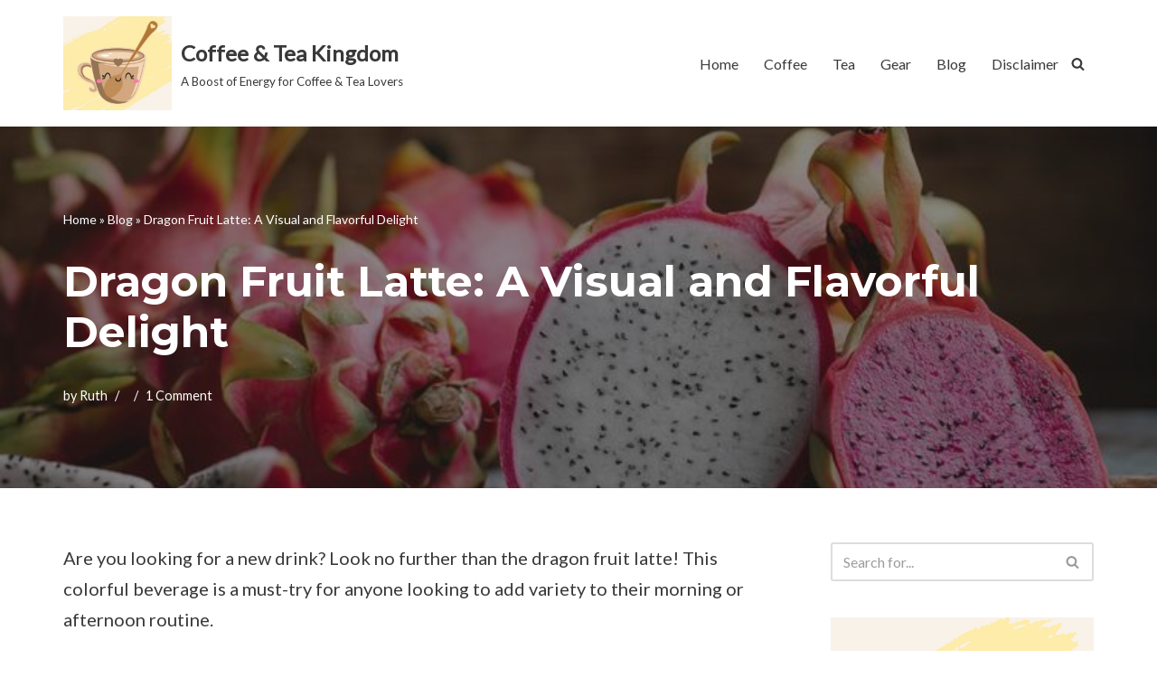

--- FILE ---
content_type: text/html; charset=UTF-8
request_url: https://coffeeteakingdom.com/dragon-fruit-latte/
body_size: 26020
content:
<!DOCTYPE html>
<html lang="en-US">

<head>
	
	<meta charset="UTF-8">
	<meta name="viewport" content="width=device-width, initial-scale=1, minimum-scale=1">
	<link rel="profile" href="http://gmpg.org/xfn/11">
			<link rel="pingback" href="https://coffeeteakingdom.com/xmlrpc.php">
		<meta name='robots' content='index, follow, max-image-preview:large, max-snippet:-1, max-video-preview:-1' />

	<!-- This site is optimized with the Yoast SEO plugin v26.7 - https://yoast.com/wordpress/plugins/seo/ -->
	<title>Dragon Fruit Latte: A Visual and Flavorful Delight - Coffee &amp; Tea Kingdom</title>
	<meta name="description" content="Are you looking for a new drink to try? Look no further than the dragon fruit latte! This colorful beverage is a must-try." />
	<link rel="canonical" href="https://coffeeteakingdom.com/dragon-fruit-latte/" />
	<meta property="og:locale" content="en_US" />
	<meta property="og:type" content="article" />
	<meta property="og:title" content="Dragon Fruit Latte: A Visual and Flavorful Delight - Coffee &amp; Tea Kingdom" />
	<meta property="og:description" content="Are you looking for a new drink to try? Look no further than the dragon fruit latte! This colorful beverage is a must-try." />
	<meta property="og:url" content="https://coffeeteakingdom.com/dragon-fruit-latte/" />
	<meta property="og:site_name" content="Coffee &amp; Tea Kingdom" />
	<meta property="article:published_time" content="2023-07-04T23:15:23+00:00" />
	<meta property="article:modified_time" content="2023-09-14T22:01:46+00:00" />
	<meta property="og:image" content="https://coffeeteakingdom.com/wp-content/uploads/2023/07/Dragon-Fruit2.jpg" />
	<meta property="og:image:width" content="750" />
	<meta property="og:image:height" content="500" />
	<meta property="og:image:type" content="image/jpeg" />
	<meta name="author" content="Ruth" />
	<meta name="twitter:card" content="summary_large_image" />
	<meta name="twitter:label1" content="Written by" />
	<meta name="twitter:data1" content="Ruth" />
	<meta name="twitter:label2" content="Est. reading time" />
	<meta name="twitter:data2" content="10 minutes" />
	<script type="application/ld+json" class="yoast-schema-graph">{"@context":"https://schema.org","@graph":[{"@type":"Article","@id":"https://coffeeteakingdom.com/dragon-fruit-latte/#article","isPartOf":{"@id":"https://coffeeteakingdom.com/dragon-fruit-latte/"},"author":{"name":"Ruth","@id":"https://coffeeteakingdom.com/#/schema/person/007f985ff13f8ca591208d3d33458106"},"headline":"Dragon Fruit Latte: A Visual and Flavorful Delight","datePublished":"2023-07-04T23:15:23+00:00","dateModified":"2023-09-14T22:01:46+00:00","mainEntityOfPage":{"@id":"https://coffeeteakingdom.com/dragon-fruit-latte/"},"wordCount":1759,"commentCount":1,"publisher":{"@id":"https://coffeeteakingdom.com/#organization"},"image":{"@id":"https://coffeeteakingdom.com/dragon-fruit-latte/#primaryimage"},"thumbnailUrl":"https://coffeeteakingdom.com/wp-content/uploads/2023/07/Dragon-Fruit2.jpg","articleSection":["Blog","Other"],"inLanguage":"en-US","potentialAction":[{"@type":"CommentAction","name":"Comment","target":["https://coffeeteakingdom.com/dragon-fruit-latte/#respond"]}]},{"@type":"WebPage","@id":"https://coffeeteakingdom.com/dragon-fruit-latte/","url":"https://coffeeteakingdom.com/dragon-fruit-latte/","name":"Dragon Fruit Latte: A Visual and Flavorful Delight - Coffee &amp; Tea Kingdom","isPartOf":{"@id":"https://coffeeteakingdom.com/#website"},"primaryImageOfPage":{"@id":"https://coffeeteakingdom.com/dragon-fruit-latte/#primaryimage"},"image":{"@id":"https://coffeeteakingdom.com/dragon-fruit-latte/#primaryimage"},"thumbnailUrl":"https://coffeeteakingdom.com/wp-content/uploads/2023/07/Dragon-Fruit2.jpg","datePublished":"2023-07-04T23:15:23+00:00","dateModified":"2023-09-14T22:01:46+00:00","description":"Are you looking for a new drink to try? Look no further than the dragon fruit latte! This colorful beverage is a must-try.","breadcrumb":{"@id":"https://coffeeteakingdom.com/dragon-fruit-latte/#breadcrumb"},"inLanguage":"en-US","potentialAction":[{"@type":"ReadAction","target":["https://coffeeteakingdom.com/dragon-fruit-latte/"]}]},{"@type":"ImageObject","inLanguage":"en-US","@id":"https://coffeeteakingdom.com/dragon-fruit-latte/#primaryimage","url":"https://coffeeteakingdom.com/wp-content/uploads/2023/07/Dragon-Fruit2.jpg","contentUrl":"https://coffeeteakingdom.com/wp-content/uploads/2023/07/Dragon-Fruit2.jpg","width":750,"height":500,"caption":"Dragon Fruit Latte"},{"@type":"BreadcrumbList","@id":"https://coffeeteakingdom.com/dragon-fruit-latte/#breadcrumb","itemListElement":[{"@type":"ListItem","position":1,"name":"Home","item":"https://coffeeteakingdom.com/"},{"@type":"ListItem","position":2,"name":"Blog","item":"https://coffeeteakingdom.com/blog/"},{"@type":"ListItem","position":3,"name":"Dragon Fruit Latte: A Visual and Flavorful Delight"}]},{"@type":"WebSite","@id":"https://coffeeteakingdom.com/#website","url":"https://coffeeteakingdom.com/","name":"Coffee &amp; Tea Kingdom","description":"A Boost of Energy for Coffee &amp; Tea Lovers","publisher":{"@id":"https://coffeeteakingdom.com/#organization"},"potentialAction":[{"@type":"SearchAction","target":{"@type":"EntryPoint","urlTemplate":"https://coffeeteakingdom.com/?s={search_term_string}"},"query-input":{"@type":"PropertyValueSpecification","valueRequired":true,"valueName":"search_term_string"}}],"inLanguage":"en-US"},{"@type":"Organization","@id":"https://coffeeteakingdom.com/#organization","name":"Coffee &amp; Tea Kingdom","url":"https://coffeeteakingdom.com/","logo":{"@type":"ImageObject","inLanguage":"en-US","@id":"https://coffeeteakingdom.com/#/schema/logo/image/","url":"https://coffeeteakingdom.com/wp-content/uploads/2023/04/cropped-cropped-Coffee-Cup-Square.jpg","contentUrl":"https://coffeeteakingdom.com/wp-content/uploads/2023/04/cropped-cropped-Coffee-Cup-Square.jpg","width":200,"height":174,"caption":"Coffee &amp; Tea Kingdom"},"image":{"@id":"https://coffeeteakingdom.com/#/schema/logo/image/"}},{"@type":"Person","@id":"https://coffeeteakingdom.com/#/schema/person/007f985ff13f8ca591208d3d33458106","name":"Ruth","image":{"@type":"ImageObject","inLanguage":"en-US","@id":"https://coffeeteakingdom.com/#/schema/person/image/","url":"https://secure.gravatar.com/avatar/7a297cb58d5ebf3e46fedadc2bf516121156ad50a7027d1b243b5114b0b4e930?s=96&d=mm&r=g","contentUrl":"https://secure.gravatar.com/avatar/7a297cb58d5ebf3e46fedadc2bf516121156ad50a7027d1b243b5114b0b4e930?s=96&d=mm&r=g","caption":"Ruth"},"sameAs":["https://coffeeteakingdom.com"],"url":"https://coffeeteakingdom.com/author/ruthie002/"}]}</script>
	<!-- / Yoast SEO plugin. -->


<link rel='dns-prefetch' href='//www.googletagmanager.com' />
<link rel='dns-prefetch' href='//fonts.googleapis.com' />
<link rel="alternate" type="application/rss+xml" title="Coffee &amp; Tea Kingdom &raquo; Feed" href="https://coffeeteakingdom.com/feed/" />
<link rel="alternate" type="application/rss+xml" title="Coffee &amp; Tea Kingdom &raquo; Comments Feed" href="https://coffeeteakingdom.com/comments/feed/" />
<link rel="alternate" type="application/rss+xml" title="Coffee &amp; Tea Kingdom &raquo; Dragon Fruit Latte: A Visual and Flavorful Delight Comments Feed" href="https://coffeeteakingdom.com/dragon-fruit-latte/feed/" />
<link rel="alternate" title="oEmbed (JSON)" type="application/json+oembed" href="https://coffeeteakingdom.com/wp-json/oembed/1.0/embed?url=https%3A%2F%2Fcoffeeteakingdom.com%2Fdragon-fruit-latte%2F" />
<link rel="alternate" title="oEmbed (XML)" type="text/xml+oembed" href="https://coffeeteakingdom.com/wp-json/oembed/1.0/embed?url=https%3A%2F%2Fcoffeeteakingdom.com%2Fdragon-fruit-latte%2F&#038;format=xml" />
<style id='wp-img-auto-sizes-contain-inline-css'>
img:is([sizes=auto i],[sizes^="auto," i]){contain-intrinsic-size:3000px 1500px}
/*# sourceURL=wp-img-auto-sizes-contain-inline-css */
</style>
<style id='wp-emoji-styles-inline-css'>

	img.wp-smiley, img.emoji {
		display: inline !important;
		border: none !important;
		box-shadow: none !important;
		height: 1em !important;
		width: 1em !important;
		margin: 0 0.07em !important;
		vertical-align: -0.1em !important;
		background: none !important;
		padding: 0 !important;
	}
/*# sourceURL=wp-emoji-styles-inline-css */
</style>
<style id='wp-block-library-inline-css'>
:root{--wp-block-synced-color:#7a00df;--wp-block-synced-color--rgb:122,0,223;--wp-bound-block-color:var(--wp-block-synced-color);--wp-editor-canvas-background:#ddd;--wp-admin-theme-color:#007cba;--wp-admin-theme-color--rgb:0,124,186;--wp-admin-theme-color-darker-10:#006ba1;--wp-admin-theme-color-darker-10--rgb:0,107,160.5;--wp-admin-theme-color-darker-20:#005a87;--wp-admin-theme-color-darker-20--rgb:0,90,135;--wp-admin-border-width-focus:2px}@media (min-resolution:192dpi){:root{--wp-admin-border-width-focus:1.5px}}.wp-element-button{cursor:pointer}:root .has-very-light-gray-background-color{background-color:#eee}:root .has-very-dark-gray-background-color{background-color:#313131}:root .has-very-light-gray-color{color:#eee}:root .has-very-dark-gray-color{color:#313131}:root .has-vivid-green-cyan-to-vivid-cyan-blue-gradient-background{background:linear-gradient(135deg,#00d084,#0693e3)}:root .has-purple-crush-gradient-background{background:linear-gradient(135deg,#34e2e4,#4721fb 50%,#ab1dfe)}:root .has-hazy-dawn-gradient-background{background:linear-gradient(135deg,#faaca8,#dad0ec)}:root .has-subdued-olive-gradient-background{background:linear-gradient(135deg,#fafae1,#67a671)}:root .has-atomic-cream-gradient-background{background:linear-gradient(135deg,#fdd79a,#004a59)}:root .has-nightshade-gradient-background{background:linear-gradient(135deg,#330968,#31cdcf)}:root .has-midnight-gradient-background{background:linear-gradient(135deg,#020381,#2874fc)}:root{--wp--preset--font-size--normal:16px;--wp--preset--font-size--huge:42px}.has-regular-font-size{font-size:1em}.has-larger-font-size{font-size:2.625em}.has-normal-font-size{font-size:var(--wp--preset--font-size--normal)}.has-huge-font-size{font-size:var(--wp--preset--font-size--huge)}.has-text-align-center{text-align:center}.has-text-align-left{text-align:left}.has-text-align-right{text-align:right}.has-fit-text{white-space:nowrap!important}#end-resizable-editor-section{display:none}.aligncenter{clear:both}.items-justified-left{justify-content:flex-start}.items-justified-center{justify-content:center}.items-justified-right{justify-content:flex-end}.items-justified-space-between{justify-content:space-between}.screen-reader-text{border:0;clip-path:inset(50%);height:1px;margin:-1px;overflow:hidden;padding:0;position:absolute;width:1px;word-wrap:normal!important}.screen-reader-text:focus{background-color:#ddd;clip-path:none;color:#444;display:block;font-size:1em;height:auto;left:5px;line-height:normal;padding:15px 23px 14px;text-decoration:none;top:5px;width:auto;z-index:100000}html :where(.has-border-color){border-style:solid}html :where([style*=border-top-color]){border-top-style:solid}html :where([style*=border-right-color]){border-right-style:solid}html :where([style*=border-bottom-color]){border-bottom-style:solid}html :where([style*=border-left-color]){border-left-style:solid}html :where([style*=border-width]){border-style:solid}html :where([style*=border-top-width]){border-top-style:solid}html :where([style*=border-right-width]){border-right-style:solid}html :where([style*=border-bottom-width]){border-bottom-style:solid}html :where([style*=border-left-width]){border-left-style:solid}html :where(img[class*=wp-image-]){height:auto;max-width:100%}:where(figure){margin:0 0 1em}html :where(.is-position-sticky){--wp-admin--admin-bar--position-offset:var(--wp-admin--admin-bar--height,0px)}@media screen and (max-width:600px){html :where(.is-position-sticky){--wp-admin--admin-bar--position-offset:0px}}

/*# sourceURL=wp-block-library-inline-css */
</style><style id='wp-block-heading-inline-css'>
h1:where(.wp-block-heading).has-background,h2:where(.wp-block-heading).has-background,h3:where(.wp-block-heading).has-background,h4:where(.wp-block-heading).has-background,h5:where(.wp-block-heading).has-background,h6:where(.wp-block-heading).has-background{padding:1.25em 2.375em}h1.has-text-align-left[style*=writing-mode]:where([style*=vertical-lr]),h1.has-text-align-right[style*=writing-mode]:where([style*=vertical-rl]),h2.has-text-align-left[style*=writing-mode]:where([style*=vertical-lr]),h2.has-text-align-right[style*=writing-mode]:where([style*=vertical-rl]),h3.has-text-align-left[style*=writing-mode]:where([style*=vertical-lr]),h3.has-text-align-right[style*=writing-mode]:where([style*=vertical-rl]),h4.has-text-align-left[style*=writing-mode]:where([style*=vertical-lr]),h4.has-text-align-right[style*=writing-mode]:where([style*=vertical-rl]),h5.has-text-align-left[style*=writing-mode]:where([style*=vertical-lr]),h5.has-text-align-right[style*=writing-mode]:where([style*=vertical-rl]),h6.has-text-align-left[style*=writing-mode]:where([style*=vertical-lr]),h6.has-text-align-right[style*=writing-mode]:where([style*=vertical-rl]){rotate:180deg}
/*# sourceURL=https://coffeeteakingdom.com/wp-includes/blocks/heading/style.min.css */
</style>
<style id='wp-block-image-inline-css'>
.wp-block-image>a,.wp-block-image>figure>a{display:inline-block}.wp-block-image img{box-sizing:border-box;height:auto;max-width:100%;vertical-align:bottom}@media not (prefers-reduced-motion){.wp-block-image img.hide{visibility:hidden}.wp-block-image img.show{animation:show-content-image .4s}}.wp-block-image[style*=border-radius] img,.wp-block-image[style*=border-radius]>a{border-radius:inherit}.wp-block-image.has-custom-border img{box-sizing:border-box}.wp-block-image.aligncenter{text-align:center}.wp-block-image.alignfull>a,.wp-block-image.alignwide>a{width:100%}.wp-block-image.alignfull img,.wp-block-image.alignwide img{height:auto;width:100%}.wp-block-image .aligncenter,.wp-block-image .alignleft,.wp-block-image .alignright,.wp-block-image.aligncenter,.wp-block-image.alignleft,.wp-block-image.alignright{display:table}.wp-block-image .aligncenter>figcaption,.wp-block-image .alignleft>figcaption,.wp-block-image .alignright>figcaption,.wp-block-image.aligncenter>figcaption,.wp-block-image.alignleft>figcaption,.wp-block-image.alignright>figcaption{caption-side:bottom;display:table-caption}.wp-block-image .alignleft{float:left;margin:.5em 1em .5em 0}.wp-block-image .alignright{float:right;margin:.5em 0 .5em 1em}.wp-block-image .aligncenter{margin-left:auto;margin-right:auto}.wp-block-image :where(figcaption){margin-bottom:1em;margin-top:.5em}.wp-block-image.is-style-circle-mask img{border-radius:9999px}@supports ((-webkit-mask-image:none) or (mask-image:none)) or (-webkit-mask-image:none){.wp-block-image.is-style-circle-mask img{border-radius:0;-webkit-mask-image:url('data:image/svg+xml;utf8,<svg viewBox="0 0 100 100" xmlns="http://www.w3.org/2000/svg"><circle cx="50" cy="50" r="50"/></svg>');mask-image:url('data:image/svg+xml;utf8,<svg viewBox="0 0 100 100" xmlns="http://www.w3.org/2000/svg"><circle cx="50" cy="50" r="50"/></svg>');mask-mode:alpha;-webkit-mask-position:center;mask-position:center;-webkit-mask-repeat:no-repeat;mask-repeat:no-repeat;-webkit-mask-size:contain;mask-size:contain}}:root :where(.wp-block-image.is-style-rounded img,.wp-block-image .is-style-rounded img){border-radius:9999px}.wp-block-image figure{margin:0}.wp-lightbox-container{display:flex;flex-direction:column;position:relative}.wp-lightbox-container img{cursor:zoom-in}.wp-lightbox-container img:hover+button{opacity:1}.wp-lightbox-container button{align-items:center;backdrop-filter:blur(16px) saturate(180%);background-color:#5a5a5a40;border:none;border-radius:4px;cursor:zoom-in;display:flex;height:20px;justify-content:center;opacity:0;padding:0;position:absolute;right:16px;text-align:center;top:16px;width:20px;z-index:100}@media not (prefers-reduced-motion){.wp-lightbox-container button{transition:opacity .2s ease}}.wp-lightbox-container button:focus-visible{outline:3px auto #5a5a5a40;outline:3px auto -webkit-focus-ring-color;outline-offset:3px}.wp-lightbox-container button:hover{cursor:pointer;opacity:1}.wp-lightbox-container button:focus{opacity:1}.wp-lightbox-container button:focus,.wp-lightbox-container button:hover,.wp-lightbox-container button:not(:hover):not(:active):not(.has-background){background-color:#5a5a5a40;border:none}.wp-lightbox-overlay{box-sizing:border-box;cursor:zoom-out;height:100vh;left:0;overflow:hidden;position:fixed;top:0;visibility:hidden;width:100%;z-index:100000}.wp-lightbox-overlay .close-button{align-items:center;cursor:pointer;display:flex;justify-content:center;min-height:40px;min-width:40px;padding:0;position:absolute;right:calc(env(safe-area-inset-right) + 16px);top:calc(env(safe-area-inset-top) + 16px);z-index:5000000}.wp-lightbox-overlay .close-button:focus,.wp-lightbox-overlay .close-button:hover,.wp-lightbox-overlay .close-button:not(:hover):not(:active):not(.has-background){background:none;border:none}.wp-lightbox-overlay .lightbox-image-container{height:var(--wp--lightbox-container-height);left:50%;overflow:hidden;position:absolute;top:50%;transform:translate(-50%,-50%);transform-origin:top left;width:var(--wp--lightbox-container-width);z-index:9999999999}.wp-lightbox-overlay .wp-block-image{align-items:center;box-sizing:border-box;display:flex;height:100%;justify-content:center;margin:0;position:relative;transform-origin:0 0;width:100%;z-index:3000000}.wp-lightbox-overlay .wp-block-image img{height:var(--wp--lightbox-image-height);min-height:var(--wp--lightbox-image-height);min-width:var(--wp--lightbox-image-width);width:var(--wp--lightbox-image-width)}.wp-lightbox-overlay .wp-block-image figcaption{display:none}.wp-lightbox-overlay button{background:none;border:none}.wp-lightbox-overlay .scrim{background-color:#fff;height:100%;opacity:.9;position:absolute;width:100%;z-index:2000000}.wp-lightbox-overlay.active{visibility:visible}@media not (prefers-reduced-motion){.wp-lightbox-overlay.active{animation:turn-on-visibility .25s both}.wp-lightbox-overlay.active img{animation:turn-on-visibility .35s both}.wp-lightbox-overlay.show-closing-animation:not(.active){animation:turn-off-visibility .35s both}.wp-lightbox-overlay.show-closing-animation:not(.active) img{animation:turn-off-visibility .25s both}.wp-lightbox-overlay.zoom.active{animation:none;opacity:1;visibility:visible}.wp-lightbox-overlay.zoom.active .lightbox-image-container{animation:lightbox-zoom-in .4s}.wp-lightbox-overlay.zoom.active .lightbox-image-container img{animation:none}.wp-lightbox-overlay.zoom.active .scrim{animation:turn-on-visibility .4s forwards}.wp-lightbox-overlay.zoom.show-closing-animation:not(.active){animation:none}.wp-lightbox-overlay.zoom.show-closing-animation:not(.active) .lightbox-image-container{animation:lightbox-zoom-out .4s}.wp-lightbox-overlay.zoom.show-closing-animation:not(.active) .lightbox-image-container img{animation:none}.wp-lightbox-overlay.zoom.show-closing-animation:not(.active) .scrim{animation:turn-off-visibility .4s forwards}}@keyframes show-content-image{0%{visibility:hidden}99%{visibility:hidden}to{visibility:visible}}@keyframes turn-on-visibility{0%{opacity:0}to{opacity:1}}@keyframes turn-off-visibility{0%{opacity:1;visibility:visible}99%{opacity:0;visibility:visible}to{opacity:0;visibility:hidden}}@keyframes lightbox-zoom-in{0%{transform:translate(calc((-100vw + var(--wp--lightbox-scrollbar-width))/2 + var(--wp--lightbox-initial-left-position)),calc(-50vh + var(--wp--lightbox-initial-top-position))) scale(var(--wp--lightbox-scale))}to{transform:translate(-50%,-50%) scale(1)}}@keyframes lightbox-zoom-out{0%{transform:translate(-50%,-50%) scale(1);visibility:visible}99%{visibility:visible}to{transform:translate(calc((-100vw + var(--wp--lightbox-scrollbar-width))/2 + var(--wp--lightbox-initial-left-position)),calc(-50vh + var(--wp--lightbox-initial-top-position))) scale(var(--wp--lightbox-scale));visibility:hidden}}
/*# sourceURL=https://coffeeteakingdom.com/wp-includes/blocks/image/style.min.css */
</style>
<style id='wp-block-list-inline-css'>
ol,ul{box-sizing:border-box}:root :where(.wp-block-list.has-background){padding:1.25em 2.375em}
/*# sourceURL=https://coffeeteakingdom.com/wp-includes/blocks/list/style.min.css */
</style>
<style id='wp-block-paragraph-inline-css'>
.is-small-text{font-size:.875em}.is-regular-text{font-size:1em}.is-large-text{font-size:2.25em}.is-larger-text{font-size:3em}.has-drop-cap:not(:focus):first-letter{float:left;font-size:8.4em;font-style:normal;font-weight:100;line-height:.68;margin:.05em .1em 0 0;text-transform:uppercase}body.rtl .has-drop-cap:not(:focus):first-letter{float:none;margin-left:.1em}p.has-drop-cap.has-background{overflow:hidden}:root :where(p.has-background){padding:1.25em 2.375em}:where(p.has-text-color:not(.has-link-color)) a{color:inherit}p.has-text-align-left[style*="writing-mode:vertical-lr"],p.has-text-align-right[style*="writing-mode:vertical-rl"]{rotate:180deg}
/*# sourceURL=https://coffeeteakingdom.com/wp-includes/blocks/paragraph/style.min.css */
</style>
<style id='wp-block-separator-inline-css'>
@charset "UTF-8";.wp-block-separator{border:none;border-top:2px solid}:root :where(.wp-block-separator.is-style-dots){height:auto;line-height:1;text-align:center}:root :where(.wp-block-separator.is-style-dots):before{color:currentColor;content:"···";font-family:serif;font-size:1.5em;letter-spacing:2em;padding-left:2em}.wp-block-separator.is-style-dots{background:none!important;border:none!important}
/*# sourceURL=https://coffeeteakingdom.com/wp-includes/blocks/separator/style.min.css */
</style>
<style id='global-styles-inline-css'>
:root{--wp--preset--aspect-ratio--square: 1;--wp--preset--aspect-ratio--4-3: 4/3;--wp--preset--aspect-ratio--3-4: 3/4;--wp--preset--aspect-ratio--3-2: 3/2;--wp--preset--aspect-ratio--2-3: 2/3;--wp--preset--aspect-ratio--16-9: 16/9;--wp--preset--aspect-ratio--9-16: 9/16;--wp--preset--color--black: #000000;--wp--preset--color--cyan-bluish-gray: #abb8c3;--wp--preset--color--white: #ffffff;--wp--preset--color--pale-pink: #f78da7;--wp--preset--color--vivid-red: #cf2e2e;--wp--preset--color--luminous-vivid-orange: #ff6900;--wp--preset--color--luminous-vivid-amber: #fcb900;--wp--preset--color--light-green-cyan: #7bdcb5;--wp--preset--color--vivid-green-cyan: #00d084;--wp--preset--color--pale-cyan-blue: #8ed1fc;--wp--preset--color--vivid-cyan-blue: #0693e3;--wp--preset--color--vivid-purple: #9b51e0;--wp--preset--color--neve-link-color: var(--nv-primary-accent);--wp--preset--color--neve-link-hover-color: var(--nv-secondary-accent);--wp--preset--color--nv-site-bg: var(--nv-site-bg);--wp--preset--color--nv-light-bg: var(--nv-light-bg);--wp--preset--color--nv-dark-bg: var(--nv-dark-bg);--wp--preset--color--neve-text-color: var(--nv-text-color);--wp--preset--color--nv-text-dark-bg: var(--nv-text-dark-bg);--wp--preset--color--nv-c-1: var(--nv-c-1);--wp--preset--color--nv-c-2: var(--nv-c-2);--wp--preset--gradient--vivid-cyan-blue-to-vivid-purple: linear-gradient(135deg,rgb(6,147,227) 0%,rgb(155,81,224) 100%);--wp--preset--gradient--light-green-cyan-to-vivid-green-cyan: linear-gradient(135deg,rgb(122,220,180) 0%,rgb(0,208,130) 100%);--wp--preset--gradient--luminous-vivid-amber-to-luminous-vivid-orange: linear-gradient(135deg,rgb(252,185,0) 0%,rgb(255,105,0) 100%);--wp--preset--gradient--luminous-vivid-orange-to-vivid-red: linear-gradient(135deg,rgb(255,105,0) 0%,rgb(207,46,46) 100%);--wp--preset--gradient--very-light-gray-to-cyan-bluish-gray: linear-gradient(135deg,rgb(238,238,238) 0%,rgb(169,184,195) 100%);--wp--preset--gradient--cool-to-warm-spectrum: linear-gradient(135deg,rgb(74,234,220) 0%,rgb(151,120,209) 20%,rgb(207,42,186) 40%,rgb(238,44,130) 60%,rgb(251,105,98) 80%,rgb(254,248,76) 100%);--wp--preset--gradient--blush-light-purple: linear-gradient(135deg,rgb(255,206,236) 0%,rgb(152,150,240) 100%);--wp--preset--gradient--blush-bordeaux: linear-gradient(135deg,rgb(254,205,165) 0%,rgb(254,45,45) 50%,rgb(107,0,62) 100%);--wp--preset--gradient--luminous-dusk: linear-gradient(135deg,rgb(255,203,112) 0%,rgb(199,81,192) 50%,rgb(65,88,208) 100%);--wp--preset--gradient--pale-ocean: linear-gradient(135deg,rgb(255,245,203) 0%,rgb(182,227,212) 50%,rgb(51,167,181) 100%);--wp--preset--gradient--electric-grass: linear-gradient(135deg,rgb(202,248,128) 0%,rgb(113,206,126) 100%);--wp--preset--gradient--midnight: linear-gradient(135deg,rgb(2,3,129) 0%,rgb(40,116,252) 100%);--wp--preset--font-size--small: 13px;--wp--preset--font-size--medium: 20px;--wp--preset--font-size--large: 36px;--wp--preset--font-size--x-large: 42px;--wp--preset--spacing--20: 0.44rem;--wp--preset--spacing--30: 0.67rem;--wp--preset--spacing--40: 1rem;--wp--preset--spacing--50: 1.5rem;--wp--preset--spacing--60: 2.25rem;--wp--preset--spacing--70: 3.38rem;--wp--preset--spacing--80: 5.06rem;--wp--preset--shadow--natural: 6px 6px 9px rgba(0, 0, 0, 0.2);--wp--preset--shadow--deep: 12px 12px 50px rgba(0, 0, 0, 0.4);--wp--preset--shadow--sharp: 6px 6px 0px rgba(0, 0, 0, 0.2);--wp--preset--shadow--outlined: 6px 6px 0px -3px rgb(255, 255, 255), 6px 6px rgb(0, 0, 0);--wp--preset--shadow--crisp: 6px 6px 0px rgb(0, 0, 0);}:where(.is-layout-flex){gap: 0.5em;}:where(.is-layout-grid){gap: 0.5em;}body .is-layout-flex{display: flex;}.is-layout-flex{flex-wrap: wrap;align-items: center;}.is-layout-flex > :is(*, div){margin: 0;}body .is-layout-grid{display: grid;}.is-layout-grid > :is(*, div){margin: 0;}:where(.wp-block-columns.is-layout-flex){gap: 2em;}:where(.wp-block-columns.is-layout-grid){gap: 2em;}:where(.wp-block-post-template.is-layout-flex){gap: 1.25em;}:where(.wp-block-post-template.is-layout-grid){gap: 1.25em;}.has-black-color{color: var(--wp--preset--color--black) !important;}.has-cyan-bluish-gray-color{color: var(--wp--preset--color--cyan-bluish-gray) !important;}.has-white-color{color: var(--wp--preset--color--white) !important;}.has-pale-pink-color{color: var(--wp--preset--color--pale-pink) !important;}.has-vivid-red-color{color: var(--wp--preset--color--vivid-red) !important;}.has-luminous-vivid-orange-color{color: var(--wp--preset--color--luminous-vivid-orange) !important;}.has-luminous-vivid-amber-color{color: var(--wp--preset--color--luminous-vivid-amber) !important;}.has-light-green-cyan-color{color: var(--wp--preset--color--light-green-cyan) !important;}.has-vivid-green-cyan-color{color: var(--wp--preset--color--vivid-green-cyan) !important;}.has-pale-cyan-blue-color{color: var(--wp--preset--color--pale-cyan-blue) !important;}.has-vivid-cyan-blue-color{color: var(--wp--preset--color--vivid-cyan-blue) !important;}.has-vivid-purple-color{color: var(--wp--preset--color--vivid-purple) !important;}.has-neve-link-color-color{color: var(--wp--preset--color--neve-link-color) !important;}.has-neve-link-hover-color-color{color: var(--wp--preset--color--neve-link-hover-color) !important;}.has-nv-site-bg-color{color: var(--wp--preset--color--nv-site-bg) !important;}.has-nv-light-bg-color{color: var(--wp--preset--color--nv-light-bg) !important;}.has-nv-dark-bg-color{color: var(--wp--preset--color--nv-dark-bg) !important;}.has-neve-text-color-color{color: var(--wp--preset--color--neve-text-color) !important;}.has-nv-text-dark-bg-color{color: var(--wp--preset--color--nv-text-dark-bg) !important;}.has-nv-c-1-color{color: var(--wp--preset--color--nv-c-1) !important;}.has-nv-c-2-color{color: var(--wp--preset--color--nv-c-2) !important;}.has-black-background-color{background-color: var(--wp--preset--color--black) !important;}.has-cyan-bluish-gray-background-color{background-color: var(--wp--preset--color--cyan-bluish-gray) !important;}.has-white-background-color{background-color: var(--wp--preset--color--white) !important;}.has-pale-pink-background-color{background-color: var(--wp--preset--color--pale-pink) !important;}.has-vivid-red-background-color{background-color: var(--wp--preset--color--vivid-red) !important;}.has-luminous-vivid-orange-background-color{background-color: var(--wp--preset--color--luminous-vivid-orange) !important;}.has-luminous-vivid-amber-background-color{background-color: var(--wp--preset--color--luminous-vivid-amber) !important;}.has-light-green-cyan-background-color{background-color: var(--wp--preset--color--light-green-cyan) !important;}.has-vivid-green-cyan-background-color{background-color: var(--wp--preset--color--vivid-green-cyan) !important;}.has-pale-cyan-blue-background-color{background-color: var(--wp--preset--color--pale-cyan-blue) !important;}.has-vivid-cyan-blue-background-color{background-color: var(--wp--preset--color--vivid-cyan-blue) !important;}.has-vivid-purple-background-color{background-color: var(--wp--preset--color--vivid-purple) !important;}.has-neve-link-color-background-color{background-color: var(--wp--preset--color--neve-link-color) !important;}.has-neve-link-hover-color-background-color{background-color: var(--wp--preset--color--neve-link-hover-color) !important;}.has-nv-site-bg-background-color{background-color: var(--wp--preset--color--nv-site-bg) !important;}.has-nv-light-bg-background-color{background-color: var(--wp--preset--color--nv-light-bg) !important;}.has-nv-dark-bg-background-color{background-color: var(--wp--preset--color--nv-dark-bg) !important;}.has-neve-text-color-background-color{background-color: var(--wp--preset--color--neve-text-color) !important;}.has-nv-text-dark-bg-background-color{background-color: var(--wp--preset--color--nv-text-dark-bg) !important;}.has-nv-c-1-background-color{background-color: var(--wp--preset--color--nv-c-1) !important;}.has-nv-c-2-background-color{background-color: var(--wp--preset--color--nv-c-2) !important;}.has-black-border-color{border-color: var(--wp--preset--color--black) !important;}.has-cyan-bluish-gray-border-color{border-color: var(--wp--preset--color--cyan-bluish-gray) !important;}.has-white-border-color{border-color: var(--wp--preset--color--white) !important;}.has-pale-pink-border-color{border-color: var(--wp--preset--color--pale-pink) !important;}.has-vivid-red-border-color{border-color: var(--wp--preset--color--vivid-red) !important;}.has-luminous-vivid-orange-border-color{border-color: var(--wp--preset--color--luminous-vivid-orange) !important;}.has-luminous-vivid-amber-border-color{border-color: var(--wp--preset--color--luminous-vivid-amber) !important;}.has-light-green-cyan-border-color{border-color: var(--wp--preset--color--light-green-cyan) !important;}.has-vivid-green-cyan-border-color{border-color: var(--wp--preset--color--vivid-green-cyan) !important;}.has-pale-cyan-blue-border-color{border-color: var(--wp--preset--color--pale-cyan-blue) !important;}.has-vivid-cyan-blue-border-color{border-color: var(--wp--preset--color--vivid-cyan-blue) !important;}.has-vivid-purple-border-color{border-color: var(--wp--preset--color--vivid-purple) !important;}.has-neve-link-color-border-color{border-color: var(--wp--preset--color--neve-link-color) !important;}.has-neve-link-hover-color-border-color{border-color: var(--wp--preset--color--neve-link-hover-color) !important;}.has-nv-site-bg-border-color{border-color: var(--wp--preset--color--nv-site-bg) !important;}.has-nv-light-bg-border-color{border-color: var(--wp--preset--color--nv-light-bg) !important;}.has-nv-dark-bg-border-color{border-color: var(--wp--preset--color--nv-dark-bg) !important;}.has-neve-text-color-border-color{border-color: var(--wp--preset--color--neve-text-color) !important;}.has-nv-text-dark-bg-border-color{border-color: var(--wp--preset--color--nv-text-dark-bg) !important;}.has-nv-c-1-border-color{border-color: var(--wp--preset--color--nv-c-1) !important;}.has-nv-c-2-border-color{border-color: var(--wp--preset--color--nv-c-2) !important;}.has-vivid-cyan-blue-to-vivid-purple-gradient-background{background: var(--wp--preset--gradient--vivid-cyan-blue-to-vivid-purple) !important;}.has-light-green-cyan-to-vivid-green-cyan-gradient-background{background: var(--wp--preset--gradient--light-green-cyan-to-vivid-green-cyan) !important;}.has-luminous-vivid-amber-to-luminous-vivid-orange-gradient-background{background: var(--wp--preset--gradient--luminous-vivid-amber-to-luminous-vivid-orange) !important;}.has-luminous-vivid-orange-to-vivid-red-gradient-background{background: var(--wp--preset--gradient--luminous-vivid-orange-to-vivid-red) !important;}.has-very-light-gray-to-cyan-bluish-gray-gradient-background{background: var(--wp--preset--gradient--very-light-gray-to-cyan-bluish-gray) !important;}.has-cool-to-warm-spectrum-gradient-background{background: var(--wp--preset--gradient--cool-to-warm-spectrum) !important;}.has-blush-light-purple-gradient-background{background: var(--wp--preset--gradient--blush-light-purple) !important;}.has-blush-bordeaux-gradient-background{background: var(--wp--preset--gradient--blush-bordeaux) !important;}.has-luminous-dusk-gradient-background{background: var(--wp--preset--gradient--luminous-dusk) !important;}.has-pale-ocean-gradient-background{background: var(--wp--preset--gradient--pale-ocean) !important;}.has-electric-grass-gradient-background{background: var(--wp--preset--gradient--electric-grass) !important;}.has-midnight-gradient-background{background: var(--wp--preset--gradient--midnight) !important;}.has-small-font-size{font-size: var(--wp--preset--font-size--small) !important;}.has-medium-font-size{font-size: var(--wp--preset--font-size--medium) !important;}.has-large-font-size{font-size: var(--wp--preset--font-size--large) !important;}.has-x-large-font-size{font-size: var(--wp--preset--font-size--x-large) !important;}
/*# sourceURL=global-styles-inline-css */
</style>

<style id='classic-theme-styles-inline-css'>
/*! This file is auto-generated */
.wp-block-button__link{color:#fff;background-color:#32373c;border-radius:9999px;box-shadow:none;text-decoration:none;padding:calc(.667em + 2px) calc(1.333em + 2px);font-size:1.125em}.wp-block-file__button{background:#32373c;color:#fff;text-decoration:none}
/*# sourceURL=/wp-includes/css/classic-themes.min.css */
</style>
<link rel='stylesheet' id='ez-toc-css' href='https://coffeeteakingdom.com/wp-content/plugins/easy-table-of-contents/assets/css/screen.min.css?ver=2.0.80' media='all' />
<style id='ez-toc-inline-css'>
div#ez-toc-container .ez-toc-title {font-size: 120%;}div#ez-toc-container .ez-toc-title {font-weight: 500;}div#ez-toc-container ul li , div#ez-toc-container ul li a {font-size: 95%;}div#ez-toc-container ul li , div#ez-toc-container ul li a {font-weight: 500;}div#ez-toc-container nav ul ul li {font-size: 90%;}.ez-toc-box-title {font-weight: bold; margin-bottom: 10px; text-align: center; text-transform: uppercase; letter-spacing: 1px; color: #666; padding-bottom: 5px;position:absolute;top:-4%;left:5%;background-color: inherit;transition: top 0.3s ease;}.ez-toc-box-title.toc-closed {top:-25%;}
.ez-toc-container-direction {direction: ltr;}.ez-toc-counter ul{counter-reset: item ;}.ez-toc-counter nav ul li a::before {content: counters(item, '.', decimal) '. ';display: inline-block;counter-increment: item;flex-grow: 0;flex-shrink: 0;margin-right: .2em; float: left; }.ez-toc-widget-direction {direction: ltr;}.ez-toc-widget-container ul{counter-reset: item ;}.ez-toc-widget-container nav ul li a::before {content: counters(item, '.', decimal) '. ';display: inline-block;counter-increment: item;flex-grow: 0;flex-shrink: 0;margin-right: .2em; float: left; }
/*# sourceURL=ez-toc-inline-css */
</style>
<link rel='stylesheet' id='neve-style-css' href='https://coffeeteakingdom.com/wp-content/themes/neve/style-main-new.min.css?ver=4.2.2' media='all' />
<style id='neve-style-inline-css'>
.is-menu-sidebar .header-menu-sidebar { visibility: visible; }.is-menu-sidebar.menu_sidebar_slide_left .header-menu-sidebar { transform: translate3d(0, 0, 0); left: 0; }.is-menu-sidebar.menu_sidebar_slide_right .header-menu-sidebar { transform: translate3d(0, 0, 0); right: 0; }.is-menu-sidebar.menu_sidebar_pull_right .header-menu-sidebar, .is-menu-sidebar.menu_sidebar_pull_left .header-menu-sidebar { transform: translateX(0); }.is-menu-sidebar.menu_sidebar_dropdown .header-menu-sidebar { height: auto; }.is-menu-sidebar.menu_sidebar_dropdown .header-menu-sidebar-inner { max-height: 400px; padding: 20px 0; }.is-menu-sidebar.menu_sidebar_full_canvas .header-menu-sidebar { opacity: 1; }.header-menu-sidebar .menu-item-nav-search:not(.floating) { pointer-events: none; }.header-menu-sidebar .menu-item-nav-search .is-menu-sidebar { pointer-events: unset; }@media screen and (max-width: 960px) { .builder-item.cr .item--inner { --textalign: center; --justify: center; } }
.nv-meta-list li.meta:not(:last-child):after { content:"/" }.nv-meta-list .no-mobile{
			display:none;
		}.nv-meta-list li.last::after{
			content: ""!important;
		}@media (min-width: 769px) {
			.nv-meta-list .no-mobile {
				display: inline-block;
			}
			.nv-meta-list li.last:not(:last-child)::after {
		 		content: "/" !important;
			}
		}
 :root{ --container: 748px;--postwidth:100%; --primarybtnbg: var(--nv-primary-accent); --primarybtnhoverbg: var(--nv-primary-accent); --primarybtncolor: #fff; --secondarybtncolor: var(--nv-primary-accent); --primarybtnhovercolor: #fff; --secondarybtnhovercolor: var(--nv-primary-accent);--primarybtnborderradius:3px;--secondarybtnborderradius:3px;--secondarybtnborderwidth:3px;--btnpadding:13px 15px;--primarybtnpadding:13px 15px;--secondarybtnpadding:calc(13px - 3px) calc(15px - 3px); --bodyfontfamily: Lato; --bodyfontsize: 15px; --bodylineheight: 1.6; --bodyletterspacing: 0px; --bodyfontweight: 400; --bodytexttransform: none; --headingsfontfamily: Montserrat; --h1fontsize: 1.5em; --h1fontweight: 700; --h1lineheight: 1.2em; --h1letterspacing: 0px; --h1texttransform: none; --h2fontsize: 1.3em; --h2fontweight: 700; --h2lineheight: 1.2em; --h2letterspacing: 0px; --h2texttransform: none; --h3fontsize: 1.1em; --h3fontweight: 700; --h3lineheight: 1.2em; --h3letterspacing: 0px; --h3texttransform: none; --h4fontsize: 1em; --h4fontweight: 400; --h4lineheight: 1.2em; --h4letterspacing: 0px; --h4texttransform: none; --h5fontsize: 0.75em; --h5fontweight: 600; --h5lineheight: 1.2em; --h5letterspacing: 0px; --h5texttransform: none; --h6fontsize: 0.75em; --h6fontweight: 600; --h6lineheight: 1.2em; --h6letterspacing: 0px; --h6texttransform: none;--formfieldborderwidth:2px;--formfieldborderradius:3px; --formfieldbgcolor: var(--nv-site-bg); --formfieldbordercolor: #dddddd; --formfieldcolor: var(--nv-text-color);--formfieldpadding:10px 12px; } .nv-index-posts{ --borderradius:0px; } .has-neve-button-color-color{ color: var(--nv-primary-accent)!important; } .has-neve-button-color-background-color{ background-color: var(--nv-primary-accent)!important; } .single-post-container .alignfull > [class*="__inner-container"], .single-post-container .alignwide > [class*="__inner-container"]{ max-width:718px } .nv-meta-list{ --avatarsize: 20px; } .single .nv-meta-list{ --avatarsize: 20px; } .single h1.entry-title{ --fontsize: 28px; } .nv-post-cover{ --height: 250px;--padding:40px 15px;--justify: flex-start; --textalign: left; --valign: center; } .nv-post-cover .nv-title-meta-wrap, .nv-page-title-wrap, .entry-header{ --textalign: left; } .nv-is-boxed.nv-title-meta-wrap{ --padding:40px 15px; --bgcolor: var(--nv-dark-bg); } .nv-overlay{ --opacity: 50; --blendmode: normal; } .nv-is-boxed.nv-comments-wrap{ --padding:20px; } .nv-is-boxed.comment-respond{ --padding:20px; } .single:not(.single-product), .page{ --c-vspace:0 0 0 0;; } .scroll-to-top{ --color: var(--nv-text-dark-bg);--padding:8px 10px; --borderradius: 3px; --bgcolor: var(--nv-primary-accent); --hovercolor: var(--nv-text-dark-bg); --hoverbgcolor: var(--nv-primary-accent);--size:16px; } .global-styled{ --bgcolor: var(--nv-site-bg); } .header-top{ --rowbcolor: var(--nv-light-bg); --color: var(--nv-text-color); --bgcolor: #f0f0f0; } .header-main{ --rowbcolor: var(--nv-light-bg); --color: var(--nv-text-color); --bgcolor: var(--nv-site-bg); } .header-bottom{ --rowbcolor: var(--nv-light-bg); --color: var(--nv-text-color); --bgcolor: #ffffff; } .header-menu-sidebar-bg{ --justify: flex-start; --textalign: left;--flexg: 1;--wrapdropdownwidth: auto; --color: var(--nv-text-color); --bgcolor: var(--nv-site-bg); } .header-menu-sidebar{ width: 360px; } .builder-item--logo{ --maxwidth: 120px; --fs: 24px;--padding:10px 0;--margin:0; --textalign: left;--justify: flex-start; } .builder-item--nav-icon,.header-menu-sidebar .close-sidebar-panel .navbar-toggle{ --borderradius:3px;--borderwidth:1px; } .builder-item--nav-icon{ --label-margin:0 5px 0 0;;--padding:10px 15px;--margin:0; } .builder-item--primary-menu{ --hovercolor: var(--nv-primary-accent); --hovertextcolor: var(--nv-text-color); --activecolor: var(--nv-text-color); --spacing: 20px; --height: 25px;--padding:0;--margin:0; --fontsize: 1em; --lineheight: 1.6; --letterspacing: 0px; --fontweight: 500; --texttransform: none; --iconsize: 1em; } .hfg-is-group.has-primary-menu .inherit-ff{ --inheritedfw: 500; } .builder-item--header_search_responsive{ --iconsize: 15px; --color: var(--nv-text-color); --hovercolor: var(--nv-primary-accent); --formfieldfontsize: 14px;--formfieldborderwidth:2px;--formfieldborderradius:2px; --height: 40px;--padding:0 10px;--margin:0; } .footer-top-inner .row{ grid-template-columns:1fr 1fr 1fr; --valign: flex-start; } .footer-top{ --rowbcolor: var(--nv-light-bg); --color: var(--nv-text-color); --bgcolor: #ffffff; } .footer-main-inner .row{ grid-template-columns:1fr 1fr 1fr; --valign: flex-start; } .footer-main{ --rowbcolor: var(--nv-light-bg); --color: var(--nv-text-color); --bgcolor: var(--nv-site-bg); } .footer-bottom-inner .row{ grid-template-columns:1fr 1fr 1fr; --valign: flex-start; } .footer-bottom{ --rowbcolor: var(--nv-light-bg); --color: var(--nv-text-dark-bg); --bgcolor: var(--nv-dark-bg); } @media(min-width: 576px){ :root{ --container: 992px;--postwidth:100%;--btnpadding:13px 15px;--primarybtnpadding:13px 15px;--secondarybtnpadding:calc(13px - 3px) calc(15px - 3px); --bodyfontsize: 16px; --bodylineheight: 1.6; --bodyletterspacing: 0px; --h1fontsize: 55px; --h1lineheight: 1.2em; --h1letterspacing: 0px; --h2fontsize: 45px; --h2lineheight: 1.2em; --h2letterspacing: 0px; --h3fontsize: 17px; --h3lineheight: 1.2em; --h3letterspacing: 0px; --h4fontsize: 16px; --h4lineheight: 1.2em; --h4letterspacing: 0px; --h5fontsize: 1em; --h5lineheight: 1.2em; --h5letterspacing: 0px; --h6fontsize: 1em; --h6lineheight: 1.2em; --h6letterspacing: 0px; } .single-post-container .alignfull > [class*="__inner-container"], .single-post-container .alignwide > [class*="__inner-container"]{ max-width:962px } .nv-meta-list{ --avatarsize: 20px; } .single .nv-meta-list{ --avatarsize: 20px; } .single h1.entry-title{ --fontsize: 44px; } .nv-post-cover{ --height: 400px;--padding:60px 30px;--justify: flex-start; --textalign: left; --valign: center; } .nv-post-cover .nv-title-meta-wrap, .nv-page-title-wrap, .entry-header{ --textalign: left; } .nv-is-boxed.nv-title-meta-wrap{ --padding:60px 30px; } .nv-is-boxed.nv-comments-wrap{ --padding:30px; } .nv-is-boxed.comment-respond{ --padding:30px; } .single:not(.single-product), .page{ --c-vspace:0 0 0 0;; } .scroll-to-top{ --padding:8px 10px;--size:16px; } .header-menu-sidebar-bg{ --justify: flex-start; --textalign: left;--flexg: 1;--wrapdropdownwidth: auto; } .header-menu-sidebar{ width: 360px; } .builder-item--logo{ --maxwidth: 120px; --fs: 24px;--padding:10px 0;--margin:0; --textalign: left;--justify: flex-start; } .builder-item--nav-icon{ --label-margin:0 5px 0 0;;--padding:10px 15px;--margin:0; } .builder-item--primary-menu{ --spacing: 20px; --height: 25px;--padding:0;--margin:0; --fontsize: 1em; --lineheight: 1.6; --letterspacing: 0px; --iconsize: 1em; } .builder-item--header_search_responsive{ --formfieldfontsize: 14px;--formfieldborderwidth:2px;--formfieldborderradius:2px; --height: 40px;--padding:0 10px;--margin:0; } }@media(min-width: 960px){ :root{ --container: 1170px;--postwidth:50%;--btnpadding:13px 15px;--primarybtnpadding:13px 15px;--secondarybtnpadding:calc(13px - 3px) calc(15px - 3px); --bodyfontsize: 16px; --bodylineheight: 1.7; --bodyletterspacing: 0px; --h1fontsize: 55px; --h1lineheight: 1.2em; --h1letterspacing: 0px; --h2fontsize: 45px; --h2lineheight: 1.2em; --h2letterspacing: 0px; --h3fontsize: 17px; --h3lineheight: 1.2em; --h3letterspacing: 0px; --h4fontsize: 16px; --h4lineheight: 1.2em; --h4letterspacing: 0px; --h5fontsize: 1em; --h5lineheight: 1.2em; --h5letterspacing: 0px; --h6fontsize: 1em; --h6lineheight: 1.2em; --h6letterspacing: 0px; } body:not(.single):not(.archive):not(.blog):not(.search):not(.error404) .neve-main > .container .col, body.post-type-archive-course .neve-main > .container .col, body.post-type-archive-llms_membership .neve-main > .container .col{ max-width: 100%; } body:not(.single):not(.archive):not(.blog):not(.search):not(.error404) .nv-sidebar-wrap, body.post-type-archive-course .nv-sidebar-wrap, body.post-type-archive-llms_membership .nv-sidebar-wrap{ max-width: 0%; } .neve-main > .archive-container .nv-index-posts.col{ max-width: 100%; } .neve-main > .archive-container .nv-sidebar-wrap{ max-width: 0%; } .neve-main > .single-post-container .nv-single-post-wrap.col{ max-width: 70%; } .single-post-container .alignfull > [class*="__inner-container"], .single-post-container .alignwide > [class*="__inner-container"]{ max-width:789px } .container-fluid.single-post-container .alignfull > [class*="__inner-container"], .container-fluid.single-post-container .alignwide > [class*="__inner-container"]{ max-width:calc(70% + 15px) } .neve-main > .single-post-container .nv-sidebar-wrap{ max-width: 30%; } .nv-meta-list{ --avatarsize: 20px; } .single .nv-meta-list{ --avatarsize: 20px; } .single h1.entry-title{ --fontsize: 47px; } .nv-post-cover{ --height: 400px;--padding:60px 40px;--justify: flex-start; --textalign: left; --valign: center; } .nv-post-cover .nv-title-meta-wrap, .nv-page-title-wrap, .entry-header{ --textalign: left; } .nv-is-boxed.nv-title-meta-wrap{ --padding:60px 40px; } .nv-is-boxed.nv-comments-wrap{ --padding:40px; } .nv-is-boxed.comment-respond{ --padding:40px; } .single:not(.single-product), .page{ --c-vspace:0 0 0 0;; } .scroll-to-top{ --padding:8px 10px;--size:16px; } .header-menu-sidebar-bg{ --justify: flex-start; --textalign: left;--flexg: 1;--wrapdropdownwidth: auto; } .header-menu-sidebar{ width: 360px; } .builder-item--logo{ --maxwidth: 120px; --fs: 24px;--padding:10px 0;--margin:0; --textalign: left;--justify: flex-start; } .builder-item--nav-icon{ --label-margin:0 5px 0 0;;--padding:10px 15px;--margin:0; } .builder-item--primary-menu{ --spacing: 20px; --height: 25px;--padding:0;--margin:0; --fontsize: 1em; --lineheight: 1.6; --letterspacing: 0px; --iconsize: 1em; } .builder-item--header_search_responsive{ --formfieldfontsize: 14px;--formfieldborderwidth:2px;--formfieldborderradius:2px; --height: 40px;--padding:0 10px;--margin:0; } }.scroll-to-top {right: 20px; border: none; position: fixed; bottom: 30px; display: none; opacity: 0; visibility: hidden; transition: opacity 0.3s ease-in-out, visibility 0.3s ease-in-out; align-items: center; justify-content: center; z-index: 999; } @supports (-webkit-overflow-scrolling: touch) { .scroll-to-top { bottom: 74px; } } .scroll-to-top.image { background-position: center; } .scroll-to-top .scroll-to-top-image { width: 100%; height: 100%; } .scroll-to-top .scroll-to-top-label { margin: 0; padding: 5px; } .scroll-to-top:hover { text-decoration: none; } .scroll-to-top.scroll-to-top-left {left: 20px; right: unset;} .scroll-to-top.scroll-show-mobile { display: flex; } @media (min-width: 960px) { .scroll-to-top { display: flex; } }.scroll-to-top { color: var(--color); padding: var(--padding); border-radius: var(--borderradius); background: var(--bgcolor); } .scroll-to-top:hover, .scroll-to-top:focus { color: var(--hovercolor); background: var(--hoverbgcolor); } .scroll-to-top-icon, .scroll-to-top.image .scroll-to-top-image { width: var(--size); height: var(--size); } .scroll-to-top-image { background-image: var(--bgimage); background-size: cover; }:root{--nv-primary-accent:#fc9547;--nv-secondary-accent:#f47c20;--nv-site-bg:#ffffff;--nv-light-bg:#ededed;--nv-dark-bg:#171717;--nv-text-color:#393939;--nv-text-dark-bg:#ffffff;--nv-c-1:#b184bb;--nv-c-2:#1a8e9c;--nv-fallback-ff:Arial, Helvetica, sans-serif;}
/*# sourceURL=neve-style-inline-css */
</style>
<link rel='stylesheet' id='neve-google-font-lato-css' href='//fonts.googleapis.com/css?family=Lato%3A400%2C500&#038;display=swap&#038;ver=4.2.2' media='all' />
<link rel='stylesheet' id='neve-google-font-montserrat-css' href='//fonts.googleapis.com/css?family=Montserrat%3A400%2C700%2C600&#038;display=swap&#038;ver=4.2.2' media='all' />
<script src="https://coffeeteakingdom.com/wp-includes/js/jquery/jquery.min.js?ver=3.7.1" id="jquery-core-js"></script>
<script src="https://coffeeteakingdom.com/wp-includes/js/jquery/jquery-migrate.min.js?ver=3.4.1" id="jquery-migrate-js"></script>

<!-- Google tag (gtag.js) snippet added by Site Kit -->
<!-- Google Analytics snippet added by Site Kit -->
<script src="https://www.googletagmanager.com/gtag/js?id=GT-TXZP94D" id="google_gtagjs-js" async></script>
<script id="google_gtagjs-js-after">
window.dataLayer = window.dataLayer || [];function gtag(){dataLayer.push(arguments);}
gtag("set","linker",{"domains":["coffeeteakingdom.com"]});
gtag("js", new Date());
gtag("set", "developer_id.dZTNiMT", true);
gtag("config", "GT-TXZP94D");
//# sourceURL=google_gtagjs-js-after
</script>
<link rel="https://api.w.org/" href="https://coffeeteakingdom.com/wp-json/" /><link rel="alternate" title="JSON" type="application/json" href="https://coffeeteakingdom.com/wp-json/wp/v2/posts/1352" /><link rel="EditURI" type="application/rsd+xml" title="RSD" href="https://coffeeteakingdom.com/xmlrpc.php?rsd" />
<meta name="generator" content="WordPress 6.9" />
<link rel='shortlink' href='https://coffeeteakingdom.com/?p=1352' />
<meta name="generator" content="Site Kit by Google 1.170.0" /><link rel="icon" href="https://coffeeteakingdom.com/wp-content/uploads/2023/04/cropped-Coffee-Cup-Square-32x32.jpg" sizes="32x32" />
<link rel="icon" href="https://coffeeteakingdom.com/wp-content/uploads/2023/04/cropped-Coffee-Cup-Square-192x192.jpg" sizes="192x192" />
<link rel="apple-touch-icon" href="https://coffeeteakingdom.com/wp-content/uploads/2023/04/cropped-Coffee-Cup-Square-180x180.jpg" />
<meta name="msapplication-TileImage" content="https://coffeeteakingdom.com/wp-content/uploads/2023/04/cropped-Coffee-Cup-Square-270x270.jpg" />
		<style id="wp-custom-css">
			
@media only screen and (max-width: 600px) {
  div.wpforms-container-full .wpforms-form{
    text-align:center;
  }
}

html {
  scroll-behavior: smooth;
}		</style>
		
	</head>

<body  class="wp-singular post-template-default single single-post postid-1352 single-format-standard wp-custom-logo wp-theme-neve  nv-blog-covers nv-sidebar-right menu_sidebar_slide_left" id="neve_body"  >
<div class="wrapper">
	
	<header class="header"  >
		<a class="neve-skip-link show-on-focus" href="#content" >
			Skip to content		</a>
		<div id="header-grid"  class="hfg_header site-header">
	
<nav class="header--row header-main hide-on-mobile hide-on-tablet layout-full-contained nv-navbar header--row"
	data-row-id="main" data-show-on="desktop">

	<div
		class="header--row-inner header-main-inner">
		<div class="container">
			<div
				class="row row--wrapper"
				data-section="hfg_header_layout_main" >
				<div class="hfg-slot left"><div class="builder-item desktop-left"><div class="item--inner builder-item--logo"
		data-section="title_tagline"
		data-item-id="logo">
	
<div class="site-logo">
	<a class="brand" href="https://coffeeteakingdom.com/" aria-label="Coffee &amp; Tea Kingdom A Boost of Energy for Coffee &amp; Tea Lovers" rel="home"><div class="title-with-logo"><img width="200" height="174" src="https://coffeeteakingdom.com/wp-content/uploads/2023/04/cropped-cropped-Coffee-Cup-Square.jpg" class="neve-site-logo skip-lazy" alt="" data-variant="logo" decoding="async" /><div class="nv-title-tagline-wrap"><p class="site-title">Coffee &amp; Tea Kingdom</p><small>A Boost of Energy for Coffee &amp; Tea Lovers</small></div></div></a></div>
	</div>

</div></div><div class="hfg-slot right"><div class="builder-item has-nav hfg-is-group has-primary-menu"><div class="item--inner builder-item--primary-menu has_menu"
		data-section="header_menu_primary"
		data-item-id="primary-menu">
	<div class="nv-nav-wrap">
	<div role="navigation" class="nav-menu-primary"
			aria-label="Primary Menu">

		<ul id="nv-primary-navigation-main" class="primary-menu-ul nav-ul menu-desktop"><li id="menu-item-2693" class="menu-item menu-item-type-post_type menu-item-object-page menu-item-home menu-item-2693"><div class="wrap"><a href="https://coffeeteakingdom.com/">Home</a></div></li>
<li id="menu-item-2004" class="menu-item menu-item-type-custom menu-item-object-custom menu-item-2004"><div class="wrap"><a href="https://coffeeteakingdom.com/category/coffee">Coffee</a></div></li>
<li id="menu-item-2005" class="menu-item menu-item-type-custom menu-item-object-custom menu-item-2005"><div class="wrap"><a href="https://coffeeteakingdom.com/category/tea">Tea</a></div></li>
<li id="menu-item-2006" class="menu-item menu-item-type-custom menu-item-object-custom menu-item-2006"><div class="wrap"><a href="https://coffeeteakingdom.com/category/gear">Gear</a></div></li>
<li id="menu-item-2053" class="menu-item menu-item-type-custom menu-item-object-custom menu-item-2053"><div class="wrap"><a href="https://coffeeteakingdom.com/category/blog/">Blog</a></div></li>
<li id="menu-item-2694" class="menu-item menu-item-type-post_type menu-item-object-page menu-item-2694"><div class="wrap"><a href="https://coffeeteakingdom.com/disclaimer/">Disclaimer</a></div></li>
</ul>	</div>
</div>

	</div>

<div class="item--inner builder-item--header_search_responsive"
		data-section="header_search_responsive"
		data-item-id="header_search_responsive">
	<div class="nv-search-icon-component" >
	<div  class="menu-item-nav-search minimal">
		<a aria-label="Search" href="#" class="nv-icon nv-search" >
				<svg width="15" height="15" viewBox="0 0 1792 1792" xmlns="http://www.w3.org/2000/svg"><path d="M1216 832q0-185-131.5-316.5t-316.5-131.5-316.5 131.5-131.5 316.5 131.5 316.5 316.5 131.5 316.5-131.5 131.5-316.5zm512 832q0 52-38 90t-90 38q-54 0-90-38l-343-342q-179 124-399 124-143 0-273.5-55.5t-225-150-150-225-55.5-273.5 55.5-273.5 150-225 225-150 273.5-55.5 273.5 55.5 225 150 150 225 55.5 273.5q0 220-124 399l343 343q37 37 37 90z" /></svg>
			</a>		<div class="nv-nav-search" aria-label="search">
			<div class="form-wrap ">
				
<form role="search"
	method="get"
	class="search-form"
	action="https://coffeeteakingdom.com/">
	<label>
		<span class="screen-reader-text">Search for...</span>
	</label>
	<input type="search"
		class="search-field"
		aria-label="Search"
		placeholder="Search for..."
		value=""
		name="s"/>
	<button type="submit"
			class="search-submit nv-submit"
			aria-label="Search">
					<span class="nv-search-icon-wrap">
				<span class="nv-icon nv-search" >
				<svg width="15" height="15" viewBox="0 0 1792 1792" xmlns="http://www.w3.org/2000/svg"><path d="M1216 832q0-185-131.5-316.5t-316.5-131.5-316.5 131.5-131.5 316.5 131.5 316.5 316.5 131.5 316.5-131.5 131.5-316.5zm512 832q0 52-38 90t-90 38q-54 0-90-38l-343-342q-179 124-399 124-143 0-273.5-55.5t-225-150-150-225-55.5-273.5 55.5-273.5 150-225 225-150 273.5-55.5 273.5 55.5 225 150 150 225 55.5 273.5q0 220-124 399l343 343q37 37 37 90z" /></svg>
			</span>			</span>
			</button>
	</form>
			</div>
					</div>
	</div>
</div>
	</div>

</div></div>							</div>
		</div>
	</div>
</nav>


<nav class="header--row header-main hide-on-desktop layout-full-contained nv-navbar header--row"
	data-row-id="main" data-show-on="mobile">

	<div
		class="header--row-inner header-main-inner">
		<div class="container">
			<div
				class="row row--wrapper"
				data-section="hfg_header_layout_main" >
				<div class="hfg-slot left"><div class="builder-item tablet-left mobile-left"><div class="item--inner builder-item--logo"
		data-section="title_tagline"
		data-item-id="logo">
	
<div class="site-logo">
	<a class="brand" href="https://coffeeteakingdom.com/" aria-label="Coffee &amp; Tea Kingdom A Boost of Energy for Coffee &amp; Tea Lovers" rel="home"><div class="title-with-logo"><img width="200" height="174" src="https://coffeeteakingdom.com/wp-content/uploads/2023/04/cropped-cropped-Coffee-Cup-Square.jpg" class="neve-site-logo skip-lazy" alt="" data-variant="logo" decoding="async" /><div class="nv-title-tagline-wrap"><p class="site-title">Coffee &amp; Tea Kingdom</p><small>A Boost of Energy for Coffee &amp; Tea Lovers</small></div></div></a></div>
	</div>

</div></div><div class="hfg-slot right"><div class="builder-item tablet-left mobile-left"><div class="item--inner builder-item--nav-icon"
		data-section="header_menu_icon"
		data-item-id="nav-icon">
	<div class="menu-mobile-toggle item-button navbar-toggle-wrapper">
	<button type="button" class=" navbar-toggle"
			value="Navigation Menu"
					aria-label="Navigation Menu "
			aria-expanded="false" onclick="if('undefined' !== typeof toggleAriaClick ) { toggleAriaClick() }">
					<span class="bars">
				<span class="icon-bar"></span>
				<span class="icon-bar"></span>
				<span class="icon-bar"></span>
			</span>
					<span class="screen-reader-text">Navigation Menu</span>
	</button>
</div> <!--.navbar-toggle-wrapper-->


	</div>

</div></div>							</div>
		</div>
	</div>
</nav>

<div
		id="header-menu-sidebar" class="header-menu-sidebar tcb menu-sidebar-panel slide_left hfg-pe"
		data-row-id="sidebar">
	<div id="header-menu-sidebar-bg" class="header-menu-sidebar-bg">
				<div class="close-sidebar-panel navbar-toggle-wrapper">
			<button type="button" class="hamburger is-active  navbar-toggle active" 					value="Navigation Menu"
					aria-label="Navigation Menu "
					aria-expanded="false" onclick="if('undefined' !== typeof toggleAriaClick ) { toggleAriaClick() }">
								<span class="bars">
						<span class="icon-bar"></span>
						<span class="icon-bar"></span>
						<span class="icon-bar"></span>
					</span>
								<span class="screen-reader-text">
			Navigation Menu					</span>
			</button>
		</div>
					<div id="header-menu-sidebar-inner" class="header-menu-sidebar-inner tcb ">
						<div class="builder-item has-nav"><div class="item--inner builder-item--primary-menu has_menu"
		data-section="header_menu_primary"
		data-item-id="primary-menu">
	<div class="nv-nav-wrap">
	<div role="navigation" class="nav-menu-primary"
			aria-label="Primary Menu">

		<ul id="nv-primary-navigation-sidebar" class="primary-menu-ul nav-ul menu-mobile"><li class="menu-item menu-item-type-post_type menu-item-object-page menu-item-home menu-item-2693"><div class="wrap"><a href="https://coffeeteakingdom.com/">Home</a></div></li>
<li class="menu-item menu-item-type-custom menu-item-object-custom menu-item-2004"><div class="wrap"><a href="https://coffeeteakingdom.com/category/coffee">Coffee</a></div></li>
<li class="menu-item menu-item-type-custom menu-item-object-custom menu-item-2005"><div class="wrap"><a href="https://coffeeteakingdom.com/category/tea">Tea</a></div></li>
<li class="menu-item menu-item-type-custom menu-item-object-custom menu-item-2006"><div class="wrap"><a href="https://coffeeteakingdom.com/category/gear">Gear</a></div></li>
<li class="menu-item menu-item-type-custom menu-item-object-custom menu-item-2053"><div class="wrap"><a href="https://coffeeteakingdom.com/category/blog/">Blog</a></div></li>
<li class="menu-item menu-item-type-post_type menu-item-object-page menu-item-2694"><div class="wrap"><a href="https://coffeeteakingdom.com/disclaimer/">Disclaimer</a></div></li>
</ul>	</div>
</div>

	</div>

</div>					</div>
	</div>
</div>
<div class="header-menu-sidebar-overlay hfg-ov hfg-pe" onclick="if('undefined' !== typeof toggleAriaClick ) { toggleAriaClick() }"></div>
</div>
	</header>

	<style>.nav-ul li:focus-within .wrap.active + .sub-menu { opacity: 1; visibility: visible; }.nav-ul li.neve-mega-menu:focus-within .wrap.active + .sub-menu { display: grid; }.nav-ul li > .wrap { display: flex; align-items: center; position: relative; padding: 0 4px; }.nav-ul:not(.menu-mobile):not(.neve-mega-menu) > li > .wrap > a { padding-top: 1px }</style><div class="nv-post-cover" style="background-image:url(https://coffeeteakingdom.com/wp-content/uploads/2023/07/Dragon-Fruit2.jpg);"><div class="nv-overlay"></div><div class="container"><div class="nv-title-meta-wrap "><small class="nv--yoast-breadcrumb neve-breadcrumbs-wrapper"><span><span><a href="https://coffeeteakingdom.com/">Home</a></span> » <span><a href="https://coffeeteakingdom.com/blog/">Blog</a></span> » <span class="breadcrumb_last" aria-current="page">Dragon Fruit Latte: A Visual and Flavorful Delight</span></span></small><h1 class="title entry-title">Dragon Fruit Latte: A Visual and Flavorful Delight</h1><ul class="nv-meta-list"><li  class="meta author vcard "><span class="author-name fn">by <a href="https://coffeeteakingdom.com/author/ruthie002/" title="Posts by Ruth" rel="author">Ruth</a></span></li><li class="meta date posted-on "><time class="entry-date published" datetime="2023-07-04T23:15:23+00:00" content="2023-07-04"></time><time class="updated" datetime="2023-09-14T22:01:46+00:00"></time></li><li class="meta comments last"><a href="https://coffeeteakingdom.com/dragon-fruit-latte/#comments">1 Comment</a></li></ul></div></div></div>

	
	<main id="content" class="neve-main">

	<div class="container single-post-container">
		<div class="row">
						<article id="post-1352"
					class="nv-single-post-wrap col post-1352 post type-post status-publish format-standard has-post-thumbnail hentry category-blog category-other">
				<div class="nv-content-wrap entry-content">
<p class="has-medium-font-size">Are you looking for a new drink? Look no further than the dragon fruit latte! This colorful beverage is a must-try for anyone looking to add variety to their morning or afternoon routine.</p>



<p class="has-medium-font-size">The dragon fruit latte has an espresso base, dragon fruit powder, and steamed milk. The espresso can be omitted if you are looking for a zero-caffeine drink. It is a tasty treat, and the dragon fruit also provides various health benefits, including high levels of vitamin C and antioxidants.</p>



<p class="has-medium-font-size">Keep reading to find out more about this colorful drink!</p>



<p><strong><em>Please note:</em></strong><em> This article contains affiliate links, meaning I may earn a commission if you make a purchase by clicking a link. Of course, this comes at no extra cost to you and helps me keep offering readers solid information.</em></p>



<figure class="wp-block-image size-full"><img fetchpriority="high" decoding="async" width="750" height="500" src="https://coffeeteakingdom.com/wp-content/uploads/2023/07/Dragon-Fruit2.jpg" alt="Dragon fruit latte, fresh dragon fruit" class="wp-image-1353" srcset="https://coffeeteakingdom.com/wp-content/uploads/2023/07/Dragon-Fruit2.jpg 750w, https://coffeeteakingdom.com/wp-content/uploads/2023/07/Dragon-Fruit2-300x200.jpg 300w" sizes="(max-width: 750px) 100vw, 750px" /></figure>



<div id="ez-toc-container" class="ez-toc-v2_0_80 counter-hierarchy ez-toc-counter ez-toc-grey ez-toc-container-direction">
<div class="ez-toc-title-container">
<p class="ez-toc-title" style="cursor:inherit">Table of Contents</p>
<span class="ez-toc-title-toggle"><a href="#" class="ez-toc-pull-right ez-toc-btn ez-toc-btn-xs ez-toc-btn-default ez-toc-toggle" aria-label="Toggle Table of Content"><span class="ez-toc-js-icon-con"><span class=""><span class="eztoc-hide" style="display:none;">Toggle</span><span class="ez-toc-icon-toggle-span"><svg style="fill: #999;color:#999" xmlns="http://www.w3.org/2000/svg" class="list-377408" width="20px" height="20px" viewBox="0 0 24 24" fill="none"><path d="M6 6H4v2h2V6zm14 0H8v2h12V6zM4 11h2v2H4v-2zm16 0H8v2h12v-2zM4 16h2v2H4v-2zm16 0H8v2h12v-2z" fill="currentColor"></path></svg><svg style="fill: #999;color:#999" class="arrow-unsorted-368013" xmlns="http://www.w3.org/2000/svg" width="10px" height="10px" viewBox="0 0 24 24" version="1.2" baseProfile="tiny"><path d="M18.2 9.3l-6.2-6.3-6.2 6.3c-.2.2-.3.4-.3.7s.1.5.3.7c.2.2.4.3.7.3h11c.3 0 .5-.1.7-.3.2-.2.3-.5.3-.7s-.1-.5-.3-.7zM5.8 14.7l6.2 6.3 6.2-6.3c.2-.2.3-.5.3-.7s-.1-.5-.3-.7c-.2-.2-.4-.3-.7-.3h-11c-.3 0-.5.1-.7.3-.2.2-.3.5-.3.7s.1.5.3.7z"/></svg></span></span></span></a></span></div>
<nav><ul class='ez-toc-list ez-toc-list-level-1 eztoc-toggle-hide-by-default' ><li class='ez-toc-page-1 ez-toc-heading-level-2'><a class="ez-toc-link ez-toc-heading-1" href="#Dragon_Fruit_Latte_Overview" >Dragon Fruit Latte Overview</a></li><li class='ez-toc-page-1 ez-toc-heading-level-2'><a class="ez-toc-link ez-toc-heading-2" href="#Ingredients_Needed" >Ingredients Needed</a></li><li class='ez-toc-page-1 ez-toc-heading-level-2'><a class="ez-toc-link ez-toc-heading-3" href="#Dragon_Fruit_Latte_Recipe_Caffeine_Free" >Dragon Fruit Latte Recipe (Caffeine Free)</a><ul class='ez-toc-list-level-3' ><li class='ez-toc-heading-level-3'><a class="ez-toc-link ez-toc-heading-4" href="#Ingredients" >Ingredients</a></li><li class='ez-toc-page-1 ez-toc-heading-level-3'><a class="ez-toc-link ez-toc-heading-5" href="#Instructions" >Instructions</a></li></ul></li><li class='ez-toc-page-1 ez-toc-heading-level-2'><a class="ez-toc-link ez-toc-heading-6" href="#Dragon_Fruit_Latte_Variations" >Dragon Fruit Latte Variations</a><ul class='ez-toc-list-level-3' ><li class='ez-toc-heading-level-3'><a class="ez-toc-link ez-toc-heading-7" href="#Fresh_Dragon_Fruit_Latte" >Fresh Dragon Fruit Latte</a></li><li class='ez-toc-page-1 ez-toc-heading-level-3'><a class="ez-toc-link ez-toc-heading-8" href="#Iced_Dragon_Fruit_Matcha_Latte" >Iced Dragon Fruit Matcha Latte</a></li><li class='ez-toc-page-1 ez-toc-heading-level-3'><a class="ez-toc-link ez-toc-heading-9" href="#Dragon_Fruit_Espresso_Latte" >Dragon Fruit Espresso Latte</a></li><li class='ez-toc-page-1 ez-toc-heading-level-3'><a class="ez-toc-link ez-toc-heading-10" href="#Dragon_Fruit_Coconut_Latte" >Dragon Fruit Coconut Latte</a></li><li class='ez-toc-page-1 ez-toc-heading-level-3'><a class="ez-toc-link ez-toc-heading-11" href="#Spiced_Dragon_Fruit_Turmeric_Latte" >Spiced Dragon Fruit Turmeric Latte</a></li><li class='ez-toc-page-1 ez-toc-heading-level-3'><a class="ez-toc-link ez-toc-heading-12" href="#Dragon_Fruit_Vanilla_Chai_Latte" >Dragon Fruit Vanilla Chai Latte</a></li></ul></li><li class='ez-toc-page-1 ez-toc-heading-level-2'><a class="ez-toc-link ez-toc-heading-13" href="#Dragon_Fruit_Health_Benefits" >Dragon Fruit Health Benefits</a></li><li class='ez-toc-page-1 ez-toc-heading-level-2'><a class="ez-toc-link ez-toc-heading-14" href="#Where_to_Buy_Dragon_Fruit_Powder" >Where to Buy Dragon Fruit Powder</a><ul class='ez-toc-list-level-3' ><li class='ez-toc-heading-level-3'><a class="ez-toc-link ez-toc-heading-15" href="#Grocery_Stores" >Grocery Stores</a></li><li class='ez-toc-page-1 ez-toc-heading-level-3'><a class="ez-toc-link ez-toc-heading-16" href="#Amazon" >Amazon</a></li></ul></li><li class='ez-toc-page-1 ez-toc-heading-level-2'><a class="ez-toc-link ez-toc-heading-17" href="#Frequently_Asked_Questions" >Frequently Asked Questions</a><ul class='ez-toc-list-level-3' ><li class='ez-toc-heading-level-3'><a class="ez-toc-link ez-toc-heading-18" href="#What_are_some_creative_ways_to_use_pink_pitaya_powder" >What are some creative ways to use pink pitaya powder?</a></li><li class='ez-toc-page-1 ez-toc-heading-level-3'><a class="ez-toc-link ez-toc-heading-19" href="#How_do_I_make_a_dragon_fruit_smoothie" >How do I make a dragon fruit smoothie?</a></li><li class='ez-toc-page-1 ez-toc-heading-level-3'><a class="ez-toc-link ez-toc-heading-20" href="#What_are_the_health_benefits_of_dragon_fruit" >What are the health benefits of dragon fruit?</a></li><li class='ez-toc-page-1 ez-toc-heading-level-3'><a class="ez-toc-link ez-toc-heading-21" href="#Can_you_mix_dragon_fruit_with_coffee" >Can you mix dragon fruit with coffee?</a></li><li class='ez-toc-page-1 ez-toc-heading-level-3'><a class="ez-toc-link ez-toc-heading-22" href="#What_are_some_good_recipes_for_dragon_fruit_dishes" >What are some good recipes for dragon fruit dishes?</a></li><li class='ez-toc-page-1 ez-toc-heading-level-3'><a class="ez-toc-link ez-toc-heading-23" href="#How_do_I_choose_a_ripe_dragon_fruit" >How do I choose a ripe dragon fruit?</a></li><li class='ez-toc-page-1 ez-toc-heading-level-3'><a class="ez-toc-link ez-toc-heading-24" href="#More_About_Lattes" >More About Lattes</a></li></ul></li></ul></nav></div>
<h2 class="wp-block-heading"><span class="ez-toc-section" id="Dragon_Fruit_Latte_Overview"></span><strong>Dragon Fruit Latte Overview</strong><span class="ez-toc-section-end"></span></h2>



<p class="has-medium-font-size">Dragon fruit, also known as pitaya, is a tropical fruit native to Central America but is now cultivated and enjoyed in various parts of the world. It belongs to the cactus family and has a distinct appearance and vibrant and colorful exterior. The fruit is usually oval or pear-shaped, and its outer skin can be bright pink or yellow, depending on the variety.</p>



<p class="has-medium-font-size">The flesh of dragon fruit is typically white or pinkish, speckled with tiny black seeds. The texture is often compared to a kiwi, as it is juicy and contains numerous small edible seeds. The taste of dragon fruit is mildly sweet, similar to a melon, with subtle hints of pear or kiwi.</p>



<p class="has-medium-font-size">A dragon fruit latte contains dragon fruit, steamed milk, and a sweetener.&nbsp; Some recipes include espresso, strong coffee, or tea.</p>



<p class="has-medium-font-size">In our recipe, we use dragon fruit powder. This powder is made by dehydrating and grinding the fruit&#8217;s flesh. By removing the moisture from the fruit, a concentrated product is obtained. The powder retains the fruit’s vibrant color, flavor, and nutrients.&nbsp; Plus, it is convenient and easy to find.</p>



<p class="has-medium-font-size">The dragon fruit latte (and its variations) has gained popularity since it was introduced to the menus of popular chain coffee shops.</p>



<h2 class="wp-block-heading"><span class="ez-toc-section" id="Ingredients_Needed"></span><strong>Ingredients Needed</strong><span class="ez-toc-section-end"></span></h2>



<p class="has-medium-font-size">You will need simple ingredients to make a delicious dragon fruit latte. Here’s what you’ll need:</p>



<ul class="has-medium-font-size wp-block-list">
<li><strong>Dragon Fruit Powder:</strong> This main ingredient gives the latte its beautiful pink color and fruity flavor.</li>



<li><strong>Milk: </strong>You can use any milk you like, such as dairy milk, almond milk, oat milk, or coconut milk.</li>



<li><strong>Sweetener: </strong>You can use any sweetener, such as maple syrup, honey, or sugar. If you’re watching your sugar intake, use a sugar-free sweetener instead.</li>
</ul>



<p class="has-medium-font-size">Here are some additional ingredients you can add:</p>



<ul class="has-medium-font-size wp-block-list">
<li><strong>Coffee or Espresso:</strong> If you want a stronger flavor, add a shot of coffee or espresso to your latte.</li>



<li><strong><a href="https://coffeeteakingdom.com/process-of-making-green-tea/">Green Tea</a>:</strong> Dragon fruit&#8217;s mild sweetness and refreshing flavor harmonize well with green tea&#8217;s delicate and grassy notes.&nbsp;</li>



<li><strong><a href="https://coffeeteakingdom.com/what-does-white-tea-taste-like/">White Tea</a>: </strong>The gentle and floral characteristics of white tea complement the subtle taste of dragon fruit.</li>



<li><strong>Herbal Tea Blends:</strong> Dragon fruit can be enjoyed with <a href="https://coffeeteakingdom.com/types-of-herbal-teas/">herbal tea blends</a> with fruity or floral flavors. <a href="https://coffeeteakingdom.com/what-does-chamomile-tea-taste-like/">Chamomile</a>, <a href="https://coffeeteakingdom.com/what-does-hibiscus-tea-taste-like/">hibiscus</a>, or <a href="https://coffeeteakingdom.com/what-does-rosehip-tea-taste-like/">rosehip</a> teas provide a lovely contrast to the dragon fruit&#8217;s mild taste.</li>
</ul>



<figure class="wp-block-image size-full"><img decoding="async" width="750" height="500" src="https://coffeeteakingdom.com/wp-content/uploads/2023/07/Dragon-Fruit.jpg" alt="Dragon fruit latte" class="wp-image-1354" srcset="https://coffeeteakingdom.com/wp-content/uploads/2023/07/Dragon-Fruit.jpg 750w, https://coffeeteakingdom.com/wp-content/uploads/2023/07/Dragon-Fruit-300x200.jpg 300w" sizes="(max-width: 750px) 100vw, 750px" /></figure>



<h2 class="wp-block-heading"><span class="ez-toc-section" id="Dragon_Fruit_Latte_Recipe_Caffeine_Free"></span><strong>Dragon Fruit Latte Recipe (Caffeine Free)</strong><span class="ez-toc-section-end"></span></h2>



<h3 class="wp-block-heading has-medium-font-size"><span class="ez-toc-section" id="Ingredients"></span><strong>Ingredients</strong><span class="ez-toc-section-end"></span></h3>



<ul class="has-medium-font-size wp-block-list">
<li>1-2 tablespoons of dragon fruit powder</li>



<li class="has-medium-font-size">1 cup of milk (dairy or non-dairy)</li>



<li>1 tablespoon of honey or sweetener of your choice</li>
</ul>



<h3 class="wp-block-heading has-medium-font-size"><span class="ez-toc-section" id="Instructions"></span><strong>Instructions</strong><span class="ez-toc-section-end"></span></h3>



<ol class="has-medium-font-size wp-block-list">
<li>Heat the Milk:
<ul class="wp-block-list">
<li>Pour the milk into a small saucepan and heat it over medium-low heat. Be careful not to bring it to a boil; you want it to be hot but not scalding.</li>
</ul>
</li>



<li>Mix in the Dragon Fruit Powder:
<ul class="wp-block-list">
<li>While the milk is heating, add the dragon fruit powder to a separate cup or mug.</li>
</ul>
</li>



<li>Sweeten and Flavor:
<ul class="wp-block-list">
<li>Add the sweetener (honey, maple syrup, or agave syrup) to the cup with the dragon fruit powder.</li>



<li>If you’re using optional flavorings, add them to the cup as well.</li>
</ul>
</li>



<li>Froth the Milk:
<ul class="wp-block-list">
<li>If you have a milk frother, you can froth the heated milk until it’s creamy and has a nice foam on top. If you don’t have a frother, you can whisk the milk vigorously with a regular whisk. You can skip this step, but frothing the milk adds a wonderful texture to the latte.</li>
</ul>
</li>



<li>Create the Dragon Fruit Paste:
<ul class="wp-block-list">
<li>Mix a small amount of the heated milk into the cup with the dragon fruit powder, sweetener, and flavorings. Stir well to create a smooth paste, ensuring there are no lumps.</li>
</ul>
</li>



<li>Combine the Ingredients:
<ul class="wp-block-list">
<li>Slowly pour the heated milk into the cup, holding back the foam with a spoon to allow the liquid to pour first. </li>



<li>Gently stir until well combined. Spoon the foam on top of the latte if you frothed the milk.</li>
</ul>
</li>



<li>Serve:
<ul class="wp-block-list">
<li>Your latte is ready to be enjoyed!</li>
</ul>
</li>
</ol>



<h2 class="wp-block-heading"><span class="ez-toc-section" id="Dragon_Fruit_Latte_Variations"></span><strong>Dragon Fruit Latte Variations</strong><span class="ez-toc-section-end"></span></h2>



<p class="has-medium-font-size">Here are a few variations of dragon fruit lattes that you can try:</p>



<h3 class="wp-block-heading has-medium-font-size"><span class="ez-toc-section" id="Fresh_Dragon_Fruit_Latte"></span><strong>Fresh Dragon Fruit Latte</strong><span class="ez-toc-section-end"></span></h3>



<p class="has-medium-font-size">Cut a dragon fruit in half and scoop out the flesh. Add the dragon fruit flesh to a blender with milk (dairy or plant-based) and a touch of sweetener, such as honey or agave syrup. Blend until smooth.&nbsp; Heat and froth the dragon fruit milk mixture. Pour into a cup or tall glass. You can add espresso if you want to give it a boost.</p>



<h3 class="wp-block-heading has-medium-font-size"><span class="ez-toc-section" id="Iced_Dragon_Fruit_Matcha_Latte"></span><strong>Iced Dragon Fruit Matcha Latte</strong><span class="ez-toc-section-end"></span></h3>



<p class="has-medium-font-size">Prepare a matcha latte by whisking matcha powder with hot water and a sweetener. Let it cool, then blend it with dragon fruit powder and milk. Pour the mixture over ice for a refreshing iced latte with an added twist.</p>



<h3 class="wp-block-heading has-medium-font-size"><span class="ez-toc-section" id="Dragon_Fruit_Espresso_Latte"></span><strong>Dragon Fruit Espresso Latte</strong><span class="ez-toc-section-end"></span></h3>



<p class="has-medium-font-size">Add a shot of espresso (or strong coffee) to the cup before pouring the beet powder, milk, and sweetener mix for a stronger, caffeinated version of this latte.</p>



<h3 class="wp-block-heading has-medium-font-size"><span class="ez-toc-section" id="Dragon_Fruit_Coconut_Latte"></span><strong>Dragon Fruit Coconut Latte</strong><span class="ez-toc-section-end"></span></h3>



<p class="has-medium-font-size">Infuse your latte with a tropical flavor by combining dragon fruit with coconut milk. Brew your preferred coffee or espresso, and then blend the dragon fruit powder with coconut milk and a sweetener. Froth the mixture and pour it over the coffee for a creamy latte.</p>



<h3 class="wp-block-heading has-medium-font-size"><span class="ez-toc-section" id="Spiced_Dragon_Fruit_Turmeric_Latte"></span><strong>Spiced Dragon Fruit Turmeric Latte</strong><span class="ez-toc-section-end"></span></h3>



<p class="has-medium-font-size">For an aromatic option, create a spiced latte. Combine dragon fruit powder, milk (dairy or plant-based), turmeric powder, cinnamon, ginger, and a sweetener in a saucepan. Heat the mixture until warm and well-infused. Strain it, and pour it over brewed coffee or espresso for a comforting spiced latte.</p>



<h3 class="wp-block-heading has-medium-font-size"><span class="ez-toc-section" id="Dragon_Fruit_Vanilla_Chai_Latte"></span><strong>Dragon Fruit Vanilla Chai Latte</strong><span class="ez-toc-section-end"></span></h3>



<p class="has-medium-font-size">Incorporate the fragrant flavors of vanilla and chai into your dragon fruit latte. Brew a chai tea concentrate by simmering black tea, spices (such as cinnamon, cardamom, and cloves), and vanilla extract in water. Blend the dragon fruit powder with milk and a sweetener, and froth the mixture. Combine the dragon fruit milk with the chai concentrate, and pour it over espresso for a delightful dragon fruit vanilla chai latte.</p>


<div class="wp-block-image">
<figure class="aligncenter size-large"><img decoding="async" width="683" height="1024" src="https://coffeeteakingdom.com/wp-content/uploads/2023/07/Dragon-Fruit3-683x1024.jpg" alt="Dragon fruit latte" class="wp-image-1355" srcset="https://coffeeteakingdom.com/wp-content/uploads/2023/07/Dragon-Fruit3-683x1024.jpg 683w, https://coffeeteakingdom.com/wp-content/uploads/2023/07/Dragon-Fruit3-200x300.jpg 200w, https://coffeeteakingdom.com/wp-content/uploads/2023/07/Dragon-Fruit3.jpg 750w" sizes="(max-width: 683px) 100vw, 683px" /></figure>
</div>


<h2 class="wp-block-heading"><span class="ez-toc-section" id="Dragon_Fruit_Health_Benefits"></span><strong>Dragon Fruit Health Benefits</strong><span class="ez-toc-section-end"></span></h2>



<p class="has-medium-font-size">As mentioned, dragon fruit has several health benefits. We discuss them below.</p>



<p class="has-medium-font-size"><strong>Antioxidants</strong></p>



<p class="has-medium-font-size">Dragon fruit is rich in antioxidants, which help to protect your body from damage caused by free radicals. Free radicals can cause oxidative stress, leading to various health problems.&nbsp;</p>



<p class="has-medium-font-size"><strong>Nutrition</strong></p>



<p class="has-medium-font-size">Dragon fruit contains essential vitamins and minerals, including vitamins C, B6, iron, and magnesium.&nbsp;</p>



<p class="has-medium-font-size"><strong>Collagen</strong></p>



<p class="has-medium-font-size">Dragon fruit contains collagen essential for healthy skin, hair, and nails. Collagen helps keep your skin youthful and vibrant and improves the strength and elasticity of your hair and nails.</p>



<p class="has-medium-font-size"><strong>Skin</strong></p>



<p class="has-medium-font-size">Dragon fruit is also rich in vitamin E, essential for healthy skin. Vitamin E helps to moisturize your skin and protect it from damage caused by the sun and other environmental factors.&nbsp;</p>



<h2 class="wp-block-heading"><span class="ez-toc-section" id="Where_to_Buy_Dragon_Fruit_Powder"></span><strong>Where to Buy Dragon Fruit Powder</strong><span class="ez-toc-section-end"></span></h2>



<p class="has-medium-font-size">You’ll need some high-quality dragon fruit powder to prepare your latte. Luckily, there are a few places where you can find it.</p>



<h3 class="wp-block-heading has-medium-font-size"><span class="ez-toc-section" id="Grocery_Stores"></span><strong>Grocery Stores</strong><span class="ez-toc-section-end"></span></h3>



<p class="has-medium-font-size">Your local grocery store is a great place to start your search. Check the health food section or the spice aisle to see if they carry it. Some popular grocery stores that may carry dragon fruit powder include:</p>



<ul class="has-medium-font-size wp-block-list">
<li>Whole Foods</li>



<li>Trader Joe’s</li>



<li>Sprouts</li>



<li>Safeway</li>



<li>Kroger</li>
</ul>



<p class="has-medium-font-size">If you can’t find it in-store, you can always check the store’s website to see if they offer online ordering and delivery.</p>



<h3 class="wp-block-heading has-medium-font-size"><span class="ez-toc-section" id="Amazon"></span><strong>Amazon</strong><span class="ez-toc-section-end"></span></h3>



<p class="has-medium-font-size">If you prefer to shop online, Amazon is a great option. They have a wide variety of brands and types of dragon fruit powder available so that you can find the perfect one for your needs. Plus, with Amazon Prime, you can get free two-day shipping on many products.</p>



<p class="has-medium-font-size"><strong><a href="https://amzn.to/3NCOOY2" target="_blank" rel="noreferrer noopener nofollow">Organic Freeze-Dried Dragon Fruit Powder (Pink Pitaya/Pitahaya)</a></strong></p>



<center><a href="https://www.amazon.com/Micro-Ingredients-Organic-Non-GMO-Friendly/dp/B07P4M1YGN?content-id=amzn1.sym.749943ff-94bd-4679-8f03-3b5488f65fae%3Aamzn1.sym.749943ff-94bd-4679-8f03-3b5488f65fae&#038;crid=3U91AUR2Z639G&#038;cv_ct_cx=dragon+fruit+powder&#038;keywords=dragon+fruit+powder&#038;pd_rd_i=B07P4M1YGN&#038;pd_rd_r=b8932794-8b4e-4728-8284-964cebc12870&#038;pd_rd_w=z4ihr&#038;pd_rd_wg=k5KK6&#038;pf_rd_p=749943ff-94bd-4679-8f03-3b5488f65fae&#038;pf_rd_r=GMP5TZ2ZH1W4VJ4B2GNX&#038;qid=1688507717&#038;s=hpc&#038;sbo=RZvfv%2F%2FHxDF%2BO5021pAnSA%3D%3D&#038;sprefix=dragon+fruit+powder%2Chpc%2C674&#038;sr=1-1-2b34d040-5c83-4b7f-ba01-15975dfb8828-spons&#038;sp_csd=d2lkZ2V0TmFtZT1zcF9zZWFyY2hfdGhlbWF0aWM&#038;psc=1&#038;linkCode=li3&#038;tag=coffeeteakingdom-20&#038;linkId=6dbf1798f62ba2cd1ae717aff32dce69&#038;language=en_US&#038;ref_=as_li_ss_il" target="_blank" rel="noopener"><img decoding="async" border="0" src="//ws-na.amazon-adsystem.com/widgets/q?_encoding=UTF8&#038;ASIN=B07P4M1YGN&#038;Format=_SL400_&#038;ID=AsinImage&#038;MarketPlace=US&#038;ServiceVersion=20070822&#038;WS=1&#038;tag=coffeeteakingdom-20&#038;language=en_US" ></a><img loading="lazy" decoding="async" src="https://ir-na.amazon-adsystem.com/e/ir?t=coffeeteakingdom-20&#038;language=en_US&#038;l=li3&#038;o=1&#038;a=B07P4M1YGN" width="1" height="1" border="0" alt="" style="border:none !important; margin:0px !important;" /></center>



<p class="has-text-align-center has-medium-font-size"><a href="https://amzn.to/3NCOOY2" target="_blank" rel="noreferrer noopener nofollow">Buy on Amazon now!</a></p>



<hr class="wp-block-separator has-alpha-channel-opacity"/>



<p class="has-medium-font-size"><strong><a href="https://amzn.to/3NBL5tS" target="_blank" rel="noreferrer noopener nofollow">Dragon Fruit Powder for Baking &amp; Drink</a></strong></p>



<center><a href="https://www.amazon.com/Dragon-Fruit-Powder-Baking-Drink/dp/B097QDMTQ2?content-id=amzn1.sym.749943ff-94bd-4679-8f03-3b5488f65fae%3Aamzn1.sym.749943ff-94bd-4679-8f03-3b5488f65fae&#038;crid=3U91AUR2Z639G&#038;cv_ct_cx=dragon+fruit+powder&#038;keywords=dragon+fruit+powder&#038;pd_rd_i=B097QDMTQ2&#038;pd_rd_r=699c180d-e0a6-4714-9f56-eebd76367fb3&#038;pd_rd_w=jAWr3&#038;pd_rd_wg=fhi3b&#038;pf_rd_p=749943ff-94bd-4679-8f03-3b5488f65fae&#038;pf_rd_r=39RD438XB1MGZ9T0200K&#038;qid=1688510495&#038;rdc=1&#038;s=hpc&#038;sbo=RZvfv%2F%2FHxDF%2BO5021pAnSA%3D%3D&#038;sprefix=dragon+fruit+powder%2Chpc%2C674&#038;sr=1-2-2b34d040-5c83-4b7f-ba01-15975dfb8828-spons&#038;sp_csd=d2lkZ2V0TmFtZT1zcF9zZWFyY2hfdGhlbWF0aWM&#038;psc=1&#038;smid=A2MKW2VYS4M7HS&#038;linkCode=li3&#038;tag=coffeeteakingdom-20&#038;linkId=74f980a1edec1cb6917c7a1f5e46b19d&#038;language=en_US&#038;ref_=as_li_ss_il" target="_blank" rel="noopener"><img decoding="async" border="0" src="//ws-na.amazon-adsystem.com/widgets/q?_encoding=UTF8&#038;ASIN=B097QDMTQ2&#038;Format=_SL400_&#038;ID=AsinImage&#038;MarketPlace=US&#038;ServiceVersion=20070822&#038;WS=1&#038;tag=coffeeteakingdom-20&#038;language=en_US" ></a><img loading="lazy" decoding="async" src="https://ir-na.amazon-adsystem.com/e/ir?t=coffeeteakingdom-20&#038;language=en_US&#038;l=li3&#038;o=1&#038;a=B097QDMTQ2" width="1" height="1" border="0" alt="" style="border:none !important; margin:0px !important;" /></center>



<p class="has-text-align-center has-medium-font-size"><a href="https://amzn.to/3NBL5tS" target="_blank" rel="noreferrer noopener nofollow">Buy on Amazon now!</a></p>



<hr class="wp-block-separator has-alpha-channel-opacity"/>



<p class="has-medium-font-size"><strong><a href="https://amzn.to/3sUqme0" target="_blank" rel="noreferrer noopener nofollow">Organic Dragon Fruit Powder, Freeze-Dried Pink Pitaya</a></strong></p>



<center><a href="https://www.amazon.com/Organic-Dragon-Powder-Freeze-Dried-Pitaya/dp/B08GV89W62?content-id=amzn1.sym.749943ff-94bd-4679-8f03-3b5488f65fae%3Aamzn1.sym.749943ff-94bd-4679-8f03-3b5488f65fae&#038;crid=3U91AUR2Z639G&#038;cv_ct_cx=dragon+fruit+powder&#038;keywords=dragon+fruit+powder&#038;pd_rd_i=B08GV89W62&#038;pd_rd_r=699c180d-e0a6-4714-9f56-eebd76367fb3&#038;pd_rd_w=jAWr3&#038;pd_rd_wg=fhi3b&#038;pf_rd_p=749943ff-94bd-4679-8f03-3b5488f65fae&#038;pf_rd_r=39RD438XB1MGZ9T0200K&#038;qid=1688510495&#038;s=hpc&#038;sbo=RZvfv%2F%2FHxDF%2BO5021pAnSA%3D%3D&#038;sprefix=dragon+fruit+powder%2Chpc%2C674&#038;sr=1-3-2b34d040-5c83-4b7f-ba01-15975dfb8828-spons&#038;sp_csd=d2lkZ2V0TmFtZT1zcF9zZWFyY2hfdGhlbWF0aWM&#038;psc=1&#038;linkCode=li3&#038;tag=coffeeteakingdom-20&#038;linkId=bb3be682a6921510f4a7e01f4a1f5fca&#038;language=en_US&#038;ref_=as_li_ss_il" target="_blank" rel="noopener"><img decoding="async" border="0" src="//ws-na.amazon-adsystem.com/widgets/q?_encoding=UTF8&#038;ASIN=B08GV89W62&#038;Format=_SL400_&#038;ID=AsinImage&#038;MarketPlace=US&#038;ServiceVersion=20070822&#038;WS=1&#038;tag=coffeeteakingdom-20&#038;language=en_US" ></a><img loading="lazy" decoding="async" src="https://ir-na.amazon-adsystem.com/e/ir?t=coffeeteakingdom-20&#038;language=en_US&#038;l=li3&#038;o=1&#038;a=B08GV89W62" width="1" height="1" border="0" alt="" style="border:none !important; margin:0px !important;" /></center>



<p class="has-text-align-center has-medium-font-size"><a href="https://amzn.to/3sUqme0" target="_blank" rel="noreferrer noopener nofollow">Buy on Amazon now!</a></p>



<hr class="wp-block-separator has-alpha-channel-opacity"/>



<h2 class="wp-block-heading"><span class="ez-toc-section" id="Frequently_Asked_Questions"></span><strong>Frequently Asked Questions</strong><span class="ez-toc-section-end"></span></h2>



<h3 class="wp-block-heading has-medium-font-size"><span class="ez-toc-section" id="What_are_some_creative_ways_to_use_pink_pitaya_powder"></span><strong>What are some creative ways to use pink pitaya powder?</strong><span class="ez-toc-section-end"></span></h3>



<p class="has-medium-font-size">Pink pitaya powder can be used in various ways to add a pop of color and flavor to your dishes. You can sprinkle it on top of smoothie bowls, mix it into yogurt or oatmeal, or even use it as a natural food coloring for baked goods.</p>



<h3 class="wp-block-heading has-medium-font-size"><span class="ez-toc-section" id="How_do_I_make_a_dragon_fruit_smoothie"></span><strong>How do I make a dragon fruit smoothie?</strong><span class="ez-toc-section-end"></span></h3>



<p class="has-medium-font-size">To make a dragon fruit smoothie, blend frozen dragon fruit chunks or dragon fruit powder, your favorite milk or yogurt, and the sweetener of your choice. You can also add in other fruits or veggies to customize your smoothie to your liking.</p>



<h3 class="wp-block-heading has-medium-font-size"><span class="ez-toc-section" id="What_are_the_health_benefits_of_dragon_fruit"></span><strong>What are the health benefits of dragon fruit?</strong><span class="ez-toc-section-end"></span></h3>



<p class="has-medium-font-size">Dragon fruit contains nutrients, including vitamin C, fiber, and antioxidants. It may also help improve digestion, boost immunity, and lower the risk of chronic diseases.</p>



<h3 class="wp-block-heading has-medium-font-size"><span class="ez-toc-section" id="Can_you_mix_dragon_fruit_with_coffee"></span><strong>Can you mix dragon fruit with coffee?</strong><span class="ez-toc-section-end"></span></h3>



<p class="has-medium-font-size">You can mix dragon fruit with coffee to create a flavorful drink. Blend dragon fruit puree, chunks, or powder with your favorite coffee, milk, or creamer.</p>



<h3 class="wp-block-heading has-medium-font-size"><span class="ez-toc-section" id="What_are_some_good_recipes_for_dragon_fruit_dishes"></span><strong>What are some good recipes for dragon fruit dishes?</strong><span class="ez-toc-section-end"></span></h3>



<p class="has-medium-font-size">Some delicious dragon fruit recipes include dragon fruit salsa, dragon fruit sorbet, and dragon fruit smoothie bowls. You can also use dragon fruit in salads, cocktails, and even as a topping for pizza.</p>



<h3 class="wp-block-heading has-medium-font-size"><span class="ez-toc-section" id="How_do_I_choose_a_ripe_dragon_fruit"></span><strong>How do I choose a ripe dragon fruit?</strong><span class="ez-toc-section-end"></span></h3>



<p class="has-medium-font-size">To choose a ripe dragon fruit, look for one that is bright in color and has firm, evenly distributed skin. It should give slightly when pressed but not feel too soft or mushy.</p>


<div class="wp-block-image">
<figure class="aligncenter size-full"><img loading="lazy" decoding="async" width="750" height="500" src="https://coffeeteakingdom.com/wp-content/uploads/2023/07/Dragon-Fruit4.jpg" alt="Dragon fruit latte" class="wp-image-1356" srcset="https://coffeeteakingdom.com/wp-content/uploads/2023/07/Dragon-Fruit4.jpg 750w, https://coffeeteakingdom.com/wp-content/uploads/2023/07/Dragon-Fruit4-300x200.jpg 300w" sizes="auto, (max-width: 750px) 100vw, 750px" /></figure>
</div>


<p class="has-medium-font-size">This (yet) another of my favorite drinks.&nbsp; I hope you have enjoyed the article!</p>



<p class="has-medium-font-size"><strong>Have you tried or made a dragon fruit latte?</strong></p>



<h3 class="wp-block-heading has-medium-font-size"><span class="ez-toc-section" id="More_About_Lattes"></span><strong>More About Lattes</strong><span class="ez-toc-section-end"></span></h3>



<p class="has-text-align-center has-medium-font-size"><a href="https://coffeeteakingdom.com/types-of-latte/">Types of Lattes</a></p>



<p class="has-text-align-center has-medium-font-size"><a href="https://coffeeteakingdom.com/acai-latte/">Acai Latte</a></p>



<p class="has-text-align-center has-medium-font-size"><a href="https://coffeeteakingdom.com/beetroot-powder-latte/">Beetroot Powder Latte</a></p>



<p class="has-text-align-center has-medium-font-size"><a href="https://coffeeteakingdom.com/taro-latte/">Taro Latte</a></p>



<p class="has-text-align-center has-medium-font-size"><a href="https://coffeeteakingdom.com/what-does-a-chai-latte-taste-like/">What Does a Chai Latte Taste Like?</a></p>



<p class="has-text-align-center has-medium-font-size"><a href="https://coffeeteakingdom.com/hojicha-latte/">Hojicha Latte</a></p>



<p class="has-text-align-center has-medium-font-size"><a href="https://coffeeteakingdom.com/iced-americano-vs-iced-latte/">Iced Americano vs Iced Latte</a></p>



<p class="has-text-align-center has-medium-font-size"><a href="https://coffeeteakingdom.com/americano-vs-latte/">Americano vs Latte</a></p>
</div>
<div id="comments" class="comments-area">
				<div class="nv-comments-wrap">

				<div class="nv-comments-title-wrap">
					<h2 class="comments-title">1 thought on &ldquo;Dragon Fruit Latte: A Visual and Flavorful Delight&rdquo;</h2>				</div>

				<ol class="nv-comments-list">
									<li class="comment even thread-even depth-1" id="comment-item-33">
					<article id="comment-33" class="nv-comment-article">
						<div class="nv-comment-avatar"><img alt='' src='https://secure.gravatar.com/avatar/9ec4fce1d2d5a489a317591694cc198ecf19b1f8c4c420de2a6dd11c626b21ad?s=50&#038;d=mm&#038;r=g' srcset='https://secure.gravatar.com/avatar/9ec4fce1d2d5a489a317591694cc198ecf19b1f8c4c420de2a6dd11c626b21ad?s=100&#038;d=mm&#038;r=g 2x' class='avatar avatar-50 photo' height='50' width='50' loading='lazy' decoding='async'/></div><div class="comment-content">						<div class="nv-comment-header">
							<div class="comment-author vcard">
								<span class="fn author">Versie Vanamburgh</span>
								<a href="https://coffeeteakingdom.com/dragon-fruit-latte/#comment-33">
									<time class="entry-date published"
											datetime="2023-10-10T18:02:28+00:00"
											content="2023-10-10">
										 at 6:02 pm									</time>
								</a>
							</div>
									<div class="edit-reply">
						<span class="nv-reply-link"><a rel="nofollow" class="comment-reply-link" href="#comment-33" data-commentid="33" data-postid="1352" data-belowelement="comment-33" data-respondelement="respond" data-replyto="Reply to Versie Vanamburgh" aria-label="Reply to Versie Vanamburgh">Reply</a></span>		</div>
								</div>
						<div class="nv-comment-content comment nv-content-wrap">
							<p>Appreciating the persistence you put into your blog and detailed information you provide.</p>
													</div>
						</div>					</article>
				</li>
								</ol>

			</div>

				<div id="respond" class="comment-respond nv-is-boxed">
		<h2 id="reply-title" class="comment-reply-title">Leave a Reply <small><a rel="nofollow" id="cancel-comment-reply-link" href="/dragon-fruit-latte/#respond" style="display:none;">Cancel reply</a></small></h2><form action="https://coffeeteakingdom.com/wp-comments-post.php" method="post" id="commentform" class="comment-form"><p class="comment-notes"><span id="email-notes">Your email address will not be published.</span> <span class="required-field-message">Required fields are marked <span class="required">*</span></span></p><p class="comment-form-author"><label for="author">Name <span class="required">*</span></label> <input id="author" name="author" type="text" value="" size="30" maxlength="245" autocomplete="name" required /></p>
<p class="comment-form-email"><label for="email">Email <span class="required">*</span></label> <input id="email" name="email" type="email" value="" size="30" maxlength="100" aria-describedby="email-notes" autocomplete="email" required /></p>
<p class="comment-form-url"><label for="url">Website</label> <input id="url" name="url" type="url" value="" size="30" maxlength="200" autocomplete="url" /></p>
<p class="comment-form-comment"><label for="comment">Comment <span class="required">*</span></label> <textarea id="comment" name="comment" cols="45" rows="8" maxlength="65525" required></textarea></p><p class="comment-form-cookies-consent"><input id="wp-comment-cookies-consent" name="wp-comment-cookies-consent" type="checkbox" value="yes" /> <label for="wp-comment-cookies-consent">Save my name, email, and website in this browser for the next time I comment.</label></p>
<p class="form-submit"><input name="submit" type="submit" id="submit" class="button button-primary" value="Post Comment" /> <input type='hidden' name='comment_post_ID' value='1352' id='comment_post_ID' />
<input type='hidden' name='comment_parent' id='comment_parent' value='0' />
</p></form>	</div><!-- #respond -->
	</div>
			</article>
			<div class="nv-sidebar-wrap col-sm-12 nv-right blog-sidebar " >
		<aside id="secondary" role="complementary">
		
		<style type="text/css">.widget_search .search-form .search-submit, .widget_search .search-form .search-field { height: auto; }</style><div id="search-1" class="widget widget_search">
<form role="search"
	method="get"
	class="search-form"
	action="https://coffeeteakingdom.com/">
	<label>
		<span class="screen-reader-text">Search for...</span>
	</label>
	<input type="search"
		class="search-field"
		aria-label="Search"
		placeholder="Search for..."
		value=""
		name="s"/>
	<button type="submit"
			class="search-submit nv-submit"
			aria-label="Search">
					<span class="nv-search-icon-wrap">
				<span class="nv-icon nv-search" >
				<svg width="15" height="15" viewBox="0 0 1792 1792" xmlns="http://www.w3.org/2000/svg"><path d="M1216 832q0-185-131.5-316.5t-316.5-131.5-316.5 131.5-131.5 316.5 131.5 316.5 316.5 131.5 316.5-131.5 131.5-316.5zm512 832q0 52-38 90t-90 38q-54 0-90-38l-343-342q-179 124-399 124-143 0-273.5-55.5t-225-150-150-225-55.5-273.5 55.5-273.5 150-225 225-150 273.5-55.5 273.5 55.5 225 150 150 225 55.5 273.5q0 220-124 399l343 343q37 37 37 90z" /></svg>
			</span>			</span>
			</button>
	</form>
</div><div id="block-8" class="widget widget_block widget_media_image">
<figure class="wp-block-image size-large"><img loading="lazy" decoding="async" width="1024" height="1024" src="https://coffeeteakingdom.com/wp-content/uploads/2023/04/Team-Square-1024x1024.jpg" alt="" class="wp-image-292" srcset="https://coffeeteakingdom.com/wp-content/uploads/2023/04/Team-Square-1024x1024.jpg 1024w, https://coffeeteakingdom.com/wp-content/uploads/2023/04/Team-Square-300x300.jpg 300w, https://coffeeteakingdom.com/wp-content/uploads/2023/04/Team-Square-150x150.jpg 150w, https://coffeeteakingdom.com/wp-content/uploads/2023/04/Team-Square-768x768.jpg 768w, https://coffeeteakingdom.com/wp-content/uploads/2023/04/Team-Square.jpg 1080w" sizes="auto, (max-width: 1024px) 100vw, 1024px" /></figure>
</div><div id="block-10" class="widget widget_block widget_text">
<p class="has-text-align-center"><strong style="color: rgb(57, 57, 57); font-family: Lato, Arial, Helvetica, sans-serif; font-size: 16px; text-align: center; white-space-collapse: collapse; box-sizing: border-box;">Coffee &amp; Tea Kingdom Team</strong><p class="has-text-align-center" style="box-sizing: border-box; margin: 0px 0px 30px; padding: 0px; position: relative; color: rgb(57, 57, 57); font-family: Lato, Arial, Helvetica, sans-serif; font-size: 16px; white-space-collapse: collapse;">Brewers-In-Chief</p><p class="has-text-align-center" style="box-sizing: border-box; margin: 0px 0px 30px; padding: 0px; position: relative; color: rgb(57, 57, 57); font-family: Lato, Arial, Helvetica, sans-serif; font-size: 16px; white-space-collapse: collapse;">Mugs &amp; Kisses from Los Angeles</p></p>
</div>
		<div id="recent-posts-1" class="widget widget_recent_entries">
		<p class="widget-title">Recent Posts</p>
		<ul>
											<li>
					<a href="https://coffeeteakingdom.com/rwanda-rukeri-tea/">Rwanda Rukeri Tea: Discover its Flavor and Benefits</a>
									</li>
											<li>
					<a href="https://coffeeteakingdom.com/kenya-milima-tea/">Kenya Milima Tea: Discover the Rich Flavor, Growing Region, and Processing</a>
									</li>
											<li>
					<a href="https://coffeeteakingdom.com/tamaryokucha-tea/">Tamaryokucha Tea: A Japanese Gem with a Twist</a>
									</li>
											<li>
					<a href="https://coffeeteakingdom.com/kamairicha-green-tea/">Kamairicha Green Tea: A Guide to This Particular Japanese Tea</a>
									</li>
											<li>
					<a href="https://coffeeteakingdom.com/anji-bai-cha/">Anji Bai Cha: Not Your Typical Green Tea</a>
									</li>
					</ul>

		</div><div id="categories-2" class="widget widget_categories"><p class="widget-title">Categories</p>
			<ul>
					<li class="cat-item cat-item-29"><a href="https://coffeeteakingdom.com/category/tea/black/">Black</a>
</li>
	<li class="cat-item cat-item-55"><a href="https://coffeeteakingdom.com/category/blog/">Blog</a>
</li>
	<li class="cat-item cat-item-32"><a href="https://coffeeteakingdom.com/category/tea/boba/">Boba</a>
</li>
	<li class="cat-item cat-item-24"><a href="https://coffeeteakingdom.com/category/coffee/">Coffee</a>
</li>
	<li class="cat-item cat-item-26"><a href="https://coffeeteakingdom.com/category/coffee/flavors/">Flavors</a>
</li>
	<li class="cat-item cat-item-27"><a href="https://coffeeteakingdom.com/category/gear/">Gear</a>
</li>
	<li class="cat-item cat-item-30"><a href="https://coffeeteakingdom.com/category/tea/green/">Green</a>
</li>
	<li class="cat-item cat-item-28"><a href="https://coffeeteakingdom.com/category/tea/herbal/">Herbal</a>
</li>
	<li class="cat-item cat-item-34"><a href="https://coffeeteakingdom.com/category/tea/oolong/">Oolong</a>
</li>
	<li class="cat-item cat-item-33"><a href="https://coffeeteakingdom.com/category/other/">Other</a>
</li>
	<li class="cat-item cat-item-25"><a href="https://coffeeteakingdom.com/category/tea/">Tea</a>
</li>
	<li class="cat-item cat-item-31"><a href="https://coffeeteakingdom.com/category/tea/white/">White</a>
</li>
			</ul>

			</div>
			</aside>
</div>
		</div>
	</div>

</main><!--/.neve-main-->

<button tabindex="0" id="scroll-to-top" class="scroll-to-top scroll-to-top-right  scroll-show-mobile icon" aria-label="Scroll To Top"><svg class="scroll-to-top-icon" aria-hidden="true" role="img" xmlns="http://www.w3.org/2000/svg" width="15" height="15" viewBox="0 0 15 15"><rect width="15" height="15" fill="none"/><path fill="currentColor" d="M2,8.48l-.65-.65a.71.71,0,0,1,0-1L7,1.14a.72.72,0,0,1,1,0l5.69,5.7a.71.71,0,0,1,0,1L13,8.48a.71.71,0,0,1-1,0L8.67,4.94v8.42a.7.7,0,0,1-.7.7H7a.7.7,0,0,1-.7-.7V4.94L3,8.47a.7.7,0,0,1-1,0Z"/></svg></button><footer class="site-footer" id="site-footer"  >
	<div class="hfg_footer">
		<div class="footer--row footer-bottom hide-on-mobile hide-on-tablet layout-full-contained"
	id="cb-row--footer-desktop-bottom"
	data-row-id="bottom" data-show-on="desktop">
	<div
		class="footer--row-inner footer-bottom-inner footer-content-wrap">
		<div class="container">
			<div
				class="hfg-grid nv-footer-content hfg-grid-bottom row--wrapper row "
				data-section="hfg_footer_layout_bottom" >
				<div class="hfg-slot left"><div class="builder-item cr"><div class="item--inner"><div class="component-wrap"><div><p><a href="https://themeisle.com/themes/neve/" rel="nofollow">Neve</a> | Powered by <a href="https://wordpress.org" rel="nofollow">WordPress</a></p></div></div></div></div></div><div class="hfg-slot c-left"></div><div class="hfg-slot center"></div>							</div>
		</div>
	</div>
</div>

<div class="footer--row footer-bottom hide-on-desktop layout-full-contained"
	id="cb-row--footer-mobile-bottom"
	data-row-id="bottom" data-show-on="mobile">
	<div
		class="footer--row-inner footer-bottom-inner footer-content-wrap">
		<div class="container">
			<div
				class="hfg-grid nv-footer-content hfg-grid-bottom row--wrapper row "
				data-section="hfg_footer_layout_bottom" >
				<div class="hfg-slot left"><div class="builder-item cr"><div class="item--inner"><div class="component-wrap"><div><p><a href="https://themeisle.com/themes/neve/" rel="nofollow">Neve</a> | Powered by <a href="https://wordpress.org" rel="nofollow">WordPress</a></p></div></div></div></div></div><div class="hfg-slot c-left"></div><div class="hfg-slot center"></div>							</div>
		</div>
	</div>
</div>

	</div>
</footer>

</div><!--/.wrapper-->
<script type="speculationrules">
{"prefetch":[{"source":"document","where":{"and":[{"href_matches":"/*"},{"not":{"href_matches":["/wp-*.php","/wp-admin/*","/wp-content/uploads/*","/wp-content/*","/wp-content/plugins/*","/wp-content/themes/neve/*","/*\\?(.+)"]}},{"not":{"selector_matches":"a[rel~=\"nofollow\"]"}},{"not":{"selector_matches":".no-prefetch, .no-prefetch a"}}]},"eagerness":"conservative"}]}
</script>
<script id="ez-toc-scroll-scriptjs-js-extra">
var eztoc_smooth_local = {"scroll_offset":"30","add_request_uri":"","add_self_reference_link":""};
//# sourceURL=ez-toc-scroll-scriptjs-js-extra
</script>
<script src="https://coffeeteakingdom.com/wp-content/plugins/easy-table-of-contents/assets/js/smooth_scroll.min.js?ver=2.0.80" id="ez-toc-scroll-scriptjs-js"></script>
<script src="https://coffeeteakingdom.com/wp-content/plugins/easy-table-of-contents/vendor/js-cookie/js.cookie.min.js?ver=2.2.1" id="ez-toc-js-cookie-js"></script>
<script src="https://coffeeteakingdom.com/wp-content/plugins/easy-table-of-contents/vendor/sticky-kit/jquery.sticky-kit.min.js?ver=1.9.2" id="ez-toc-jquery-sticky-kit-js"></script>
<script id="ez-toc-js-js-extra">
var ezTOC = {"smooth_scroll":"1","visibility_hide_by_default":"1","scroll_offset":"30","fallbackIcon":"\u003Cspan class=\"\"\u003E\u003Cspan class=\"eztoc-hide\" style=\"display:none;\"\u003EToggle\u003C/span\u003E\u003Cspan class=\"ez-toc-icon-toggle-span\"\u003E\u003Csvg style=\"fill: #999;color:#999\" xmlns=\"http://www.w3.org/2000/svg\" class=\"list-377408\" width=\"20px\" height=\"20px\" viewBox=\"0 0 24 24\" fill=\"none\"\u003E\u003Cpath d=\"M6 6H4v2h2V6zm14 0H8v2h12V6zM4 11h2v2H4v-2zm16 0H8v2h12v-2zM4 16h2v2H4v-2zm16 0H8v2h12v-2z\" fill=\"currentColor\"\u003E\u003C/path\u003E\u003C/svg\u003E\u003Csvg style=\"fill: #999;color:#999\" class=\"arrow-unsorted-368013\" xmlns=\"http://www.w3.org/2000/svg\" width=\"10px\" height=\"10px\" viewBox=\"0 0 24 24\" version=\"1.2\" baseProfile=\"tiny\"\u003E\u003Cpath d=\"M18.2 9.3l-6.2-6.3-6.2 6.3c-.2.2-.3.4-.3.7s.1.5.3.7c.2.2.4.3.7.3h11c.3 0 .5-.1.7-.3.2-.2.3-.5.3-.7s-.1-.5-.3-.7zM5.8 14.7l6.2 6.3 6.2-6.3c.2-.2.3-.5.3-.7s-.1-.5-.3-.7c-.2-.2-.4-.3-.7-.3h-11c-.3 0-.5.1-.7.3-.2.2-.3.5-.3.7s.1.5.3.7z\"/\u003E\u003C/svg\u003E\u003C/span\u003E\u003C/span\u003E","visibility_hide_by_device":"1","chamomile_theme_is_on":""};
//# sourceURL=ez-toc-js-js-extra
</script>
<script src="https://coffeeteakingdom.com/wp-content/plugins/easy-table-of-contents/assets/js/front.min.js?ver=2.0.80-1767187756" id="ez-toc-js-js"></script>
<script id="neve-script-js-extra">
var NeveProperties = {"ajaxurl":"https://coffeeteakingdom.com/wp-admin/admin-ajax.php","nonce":"25e564a727","isRTL":"","isCustomize":""};
//# sourceURL=neve-script-js-extra
</script>
<script src="https://coffeeteakingdom.com/wp-content/themes/neve/assets/js/build/modern/frontend.js?ver=4.2.2" id="neve-script-js" async></script>
<script id="neve-script-js-after">
	var html = document.documentElement;
	var theme = html.getAttribute('data-neve-theme') || 'light';
	var variants = {"logo":{"light":{"src":"https:\/\/coffeeteakingdom.com\/wp-content\/uploads\/2023\/04\/cropped-cropped-Coffee-Cup-Square.jpg","srcset":false,"sizes":"(max-width: 200px) 100vw, 200px"},"dark":{"src":"https:\/\/coffeeteakingdom.com\/wp-content\/uploads\/2023\/04\/cropped-cropped-Coffee-Cup-Square.jpg","srcset":false,"sizes":"(max-width: 200px) 100vw, 200px"},"same":true}};

	function setCurrentTheme( theme ) {
		var pictures = document.getElementsByClassName( 'neve-site-logo' );
		for(var i = 0; i<pictures.length; i++) {
			var picture = pictures.item(i);
			if( ! picture ) {
				continue;
			};
			var fileExt = picture.src.slice((Math.max(0, picture.src.lastIndexOf(".")) || Infinity) + 1);
			if ( fileExt === 'svg' ) {
				picture.removeAttribute('width');
				picture.removeAttribute('height');
				picture.style = 'width: var(--maxwidth)';
			}
			var compId = picture.getAttribute('data-variant');
			if ( compId && variants[compId] ) {
				var isConditional = variants[compId]['same'];
				if ( theme === 'light' || isConditional || variants[compId]['dark']['src'] === false ) {
					picture.src = variants[compId]['light']['src'];
					picture.srcset = variants[compId]['light']['srcset'] || '';
					picture.sizes = variants[compId]['light']['sizes'];
					continue;
				};
				picture.src = variants[compId]['dark']['src'];
				picture.srcset = variants[compId]['dark']['srcset'] || '';
				picture.sizes = variants[compId]['dark']['sizes'];
			};
		};
	};

	var observer = new MutationObserver(function(mutations) {
		mutations.forEach(function(mutation) {
			if (mutation.type == 'attributes') {
				theme = html.getAttribute('data-neve-theme');
				setCurrentTheme(theme);
			};
		});
	});

	observer.observe(html, {
		attributes: true
	});
function toggleAriaClick() { function toggleAriaExpanded(toggle = 'true') { document.querySelectorAll('button.navbar-toggle').forEach(function(el) { if ( el.classList.contains('caret-wrap') ) { return; } el.setAttribute('aria-expanded', 'true' === el.getAttribute('aria-expanded') ? 'false' : toggle); }); } toggleAriaExpanded(); if ( document.body.hasAttribute('data-ftrap-listener') ) { return; } document.body.setAttribute('data-ftrap-listener', 'true'); document.addEventListener('ftrap-end', function() { toggleAriaExpanded('false'); }); }
//# sourceURL=neve-script-js-after
</script>
<script src="https://coffeeteakingdom.com/wp-includes/js/comment-reply.min.js?ver=6.9" id="comment-reply-js" async data-wp-strategy="async" fetchpriority="low"></script>
<script id="neve-scroll-to-top-js-extra">
var neveScrollOffset = {"offset":"0"};
//# sourceURL=neve-scroll-to-top-js-extra
</script>
<script src="https://coffeeteakingdom.com/wp-content/themes/neve/assets/js/build/modern/scroll-to-top.js?ver=4.2.2" id="neve-scroll-to-top-js" async></script>
<script id="wp-emoji-settings" type="application/json">
{"baseUrl":"https://s.w.org/images/core/emoji/17.0.2/72x72/","ext":".png","svgUrl":"https://s.w.org/images/core/emoji/17.0.2/svg/","svgExt":".svg","source":{"concatemoji":"https://coffeeteakingdom.com/wp-includes/js/wp-emoji-release.min.js?ver=6.9"}}
</script>
<script type="module">
/*! This file is auto-generated */
const a=JSON.parse(document.getElementById("wp-emoji-settings").textContent),o=(window._wpemojiSettings=a,"wpEmojiSettingsSupports"),s=["flag","emoji"];function i(e){try{var t={supportTests:e,timestamp:(new Date).valueOf()};sessionStorage.setItem(o,JSON.stringify(t))}catch(e){}}function c(e,t,n){e.clearRect(0,0,e.canvas.width,e.canvas.height),e.fillText(t,0,0);t=new Uint32Array(e.getImageData(0,0,e.canvas.width,e.canvas.height).data);e.clearRect(0,0,e.canvas.width,e.canvas.height),e.fillText(n,0,0);const a=new Uint32Array(e.getImageData(0,0,e.canvas.width,e.canvas.height).data);return t.every((e,t)=>e===a[t])}function p(e,t){e.clearRect(0,0,e.canvas.width,e.canvas.height),e.fillText(t,0,0);var n=e.getImageData(16,16,1,1);for(let e=0;e<n.data.length;e++)if(0!==n.data[e])return!1;return!0}function u(e,t,n,a){switch(t){case"flag":return n(e,"\ud83c\udff3\ufe0f\u200d\u26a7\ufe0f","\ud83c\udff3\ufe0f\u200b\u26a7\ufe0f")?!1:!n(e,"\ud83c\udde8\ud83c\uddf6","\ud83c\udde8\u200b\ud83c\uddf6")&&!n(e,"\ud83c\udff4\udb40\udc67\udb40\udc62\udb40\udc65\udb40\udc6e\udb40\udc67\udb40\udc7f","\ud83c\udff4\u200b\udb40\udc67\u200b\udb40\udc62\u200b\udb40\udc65\u200b\udb40\udc6e\u200b\udb40\udc67\u200b\udb40\udc7f");case"emoji":return!a(e,"\ud83e\u1fac8")}return!1}function f(e,t,n,a){let r;const o=(r="undefined"!=typeof WorkerGlobalScope&&self instanceof WorkerGlobalScope?new OffscreenCanvas(300,150):document.createElement("canvas")).getContext("2d",{willReadFrequently:!0}),s=(o.textBaseline="top",o.font="600 32px Arial",{});return e.forEach(e=>{s[e]=t(o,e,n,a)}),s}function r(e){var t=document.createElement("script");t.src=e,t.defer=!0,document.head.appendChild(t)}a.supports={everything:!0,everythingExceptFlag:!0},new Promise(t=>{let n=function(){try{var e=JSON.parse(sessionStorage.getItem(o));if("object"==typeof e&&"number"==typeof e.timestamp&&(new Date).valueOf()<e.timestamp+604800&&"object"==typeof e.supportTests)return e.supportTests}catch(e){}return null}();if(!n){if("undefined"!=typeof Worker&&"undefined"!=typeof OffscreenCanvas&&"undefined"!=typeof URL&&URL.createObjectURL&&"undefined"!=typeof Blob)try{var e="postMessage("+f.toString()+"("+[JSON.stringify(s),u.toString(),c.toString(),p.toString()].join(",")+"));",a=new Blob([e],{type:"text/javascript"});const r=new Worker(URL.createObjectURL(a),{name:"wpTestEmojiSupports"});return void(r.onmessage=e=>{i(n=e.data),r.terminate(),t(n)})}catch(e){}i(n=f(s,u,c,p))}t(n)}).then(e=>{for(const n in e)a.supports[n]=e[n],a.supports.everything=a.supports.everything&&a.supports[n],"flag"!==n&&(a.supports.everythingExceptFlag=a.supports.everythingExceptFlag&&a.supports[n]);var t;a.supports.everythingExceptFlag=a.supports.everythingExceptFlag&&!a.supports.flag,a.supports.everything||((t=a.source||{}).concatemoji?r(t.concatemoji):t.wpemoji&&t.twemoji&&(r(t.twemoji),r(t.wpemoji)))});
//# sourceURL=https://coffeeteakingdom.com/wp-includes/js/wp-emoji-loader.min.js
</script>
</body>

</html>

<!-- Cached by WP-Optimize (gzip) - https://teamupdraft.com/wp-optimize/ - Last modified: January 17, 2026 10:06 pm (UTC:0) -->
